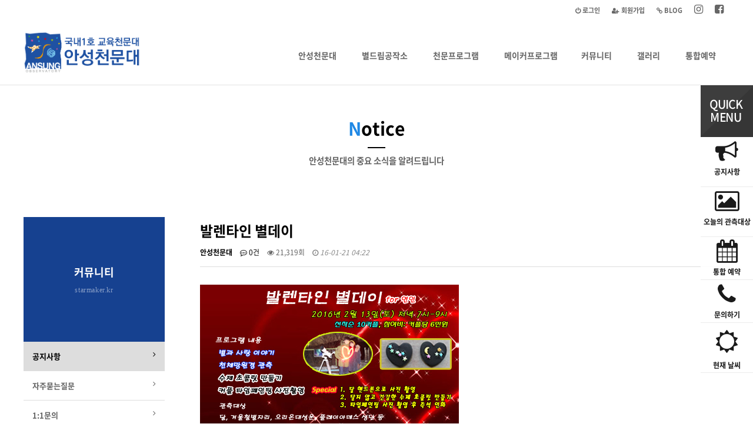

--- FILE ---
content_type: text/html; charset=utf-8
request_url: https://starmaker.kr/bbs/board.php?bo_table=obs_notice&wr_id=22&page=3
body_size: 45928
content:

<!doctype html>
<html lang="ko">
<head>
<script>
// 자바스크립트에서 사용하는 전역변수 선언
var g5_url       = "https://starmaker.kr";
var g5_bbs_url   = "https://starmaker.kr/bbs";
var g5_is_member = "";
var g5_is_admin  = "";
var g5_is_mobile = "";
var g5_bo_table  = "obs_notice";
var g5_sca       = "";
var g5_editor    = "smarteditor2_9";
var g5_cookie_domain = "";
</script>
<meta charset="utf-8">
<meta name="viewport" content="width=device-width,initial-scale=1.0,minimum-scale=0,maximum-scale=10,user-scalable=yes">
<meta name="HandheldFriendly" content="true">
<meta http-equiv="X-UA-Compatible" content="IE=edge">
<meta name="format-detection" content="telephone=no">

<title>발렌타인 별데이 > 공지사항 | 국내 1호 교육천문대 안성천문대</title>
<link rel="stylesheet" href="https://starmaker.kr/theme/purewhite/css/default.css?ver=1259">
<link rel="stylesheet" href="https://starmaker.kr/skin/latest/quick_latest/style.css?ver=171222">
<link rel="stylesheet" href="https://starmaker.kr/skin/latest/gallery_box/style.css?ver=171222">
<link rel="stylesheet" href="https://starmaker.kr/skin/latest/ar.weather.all/style.css?ver=171222">
<link rel="stylesheet" href="https://starmaker.kr/theme/purewhite/skin/board/basic_noreply/style.css?v2">
<link rel="stylesheet" href="https://starmaker.kr/theme/purewhite/css/board.common.css?ver=1259">
<link rel="stylesheet" href="https://starmaker.kr/js/font-awesome/css/font-awesome.min.css">
<link rel="stylesheet" href="https://starmaker.kr/theme/purewhite/css/mobile.css?ver=1259">
<link rel="stylesheet" href="https://starmaker.kr/theme/purewhite/css/contents.css?ver=1259">
<link rel="stylesheet" href="https://starmaker.kr/theme/purewhite/plugin/featherlight/featherlight.min.css?ver=1259">
<!--[if lte IE 9]><script src="https://starmaker.kr/js/html5.js"></script><script src="https://starmaker.kr/theme/purewhite/js/respond.js"></script><![endif]-->
<script>var g5_url = "https://starmaker.kr"; var g5_bbs_url = "https://starmaker.kr/bbs"; var g5_is_member = ""; var g5_is_admin = ""; var g5_is_mobile = ""; var g5_bo_table = "obs_notice"; var g5_sca = ""; var g5_editor = "smarteditor2_9"; var g5_cookie_domain = "";</script>
<script src="https://starmaker.kr/theme/purewhite/js/jquery-1.11.0.min.js"></script>
<script src="https://starmaker.kr/theme/purewhite/js/jquery.menu.min.js?ver=171222"></script>
<script src="https://starmaker.kr/js/common.js?ver=171222"></script>
<script src="https://starmaker.kr/theme/purewhite/js/WEBsiting.js?ver=221712222"></script>
<script src="https://starmaker.kr/js/wrest.js?ver=171222"></script>
<script src="https://starmaker.kr/js/placeholders.min.js"></script>
<script src="https://starmaker.kr/theme/purewhite/plugin/shuffleLetters/jquery.shuffleLetters.min.js"></script>
<script src="https://starmaker.kr/theme/purewhite/plugin/featherlight/featherlight.min.js"></script>


</head>
<body>
<a id="topID"></a>
<!-- 상단 시작 { -->
<div id="hd">
    <h1 id="hd_h1">발렌타인 별데이 > 공지사항</h1>

    <div id="skip_to_container"><a href="#ctWrap">본문 바로가기</a></div>

    <div id="tnb">
        <ul>
			<!-- 해당 URL링크를 삽입해 주세요 // 해당사항 없을 시 제거해 주시기 바랍니다. -->
            <li><a href="#"><b><i class="tnbIco fa fa-facebook-square" aria-hidden="true"></i> <span class="sound_only">페이스북</span></b></a></li>
            <!--li><a href="#"><b><i class="tnbIco fa fa-twitter-square" aria-hidden="true"></i> <span class="sound_only">트위터</span></b></a></li-->
            <li><a href="#"><b><i class="tnbIco fa fa-instagram" aria-hidden="true"></i> <span class="sound_only">인스타그램</span></b></a></li>
            <li><a href="#"><b><i class="fa fa-link" aria-hidden="true"></i> BLOG</b></a></li>
                        <li><a href="https://starmaker.kr/bbs/register.php"><b><i class="fa fa-user-plus" aria-hidden="true"></i> 회원가입</b></a></li>
            <li><a href="https://starmaker.kr/bbs/login.php?url=https%3A%2F%2Fstarmaker.kr%2Fbbs%2Fboard.php%3Fbo_table%3Dobs_notice%26wr_id%3D22%26page%3D3"><b><i class="fa fa-power-off" aria-hidden="true"></i> 로그인</b></a></li>
            			        </ul>
  
    </div>
	<a id="snbOpen"><b><i class="fa fa-bars" aria-hidden="true"></i><span class="sound_only">사이드메뉴 열기</span></b></a>

    <nav id="gnb">
        <h2>메인메뉴</h2>
        <div class="gnb_wrap">
			<div id="logo">
				<a href="https://starmaker.kr"><img src="https://starmaker.kr/theme/purewhite/img/logo.png" alt="국내 1호 교육천문대 안성천문대"></a>
			</div>
            <ul id="gnb_1dul">
                                <li class="gnb_1dli" style="z-index:999">
                    <a href="/bbs/board.php?bo_table=obs_01" target="_self" class="gnb_1da">안성천문대<u></u></a>
					
                    <span class="bg">하위분류</span><ul class="gnb_2dul">
                        <li class="gnb_2dli"><a href="/bbs/board.php?bo_table=obs_01" target="_self" class="gnb_2da">천문대 소개</a></li>
                                            <li class="gnb_2dli"><a href="/bbs/board.php?bo_table=obs_history2" target="_self" class="gnb_2da">천문대 연혁</a></li>
                                            <li class="gnb_2dli"><a href="/bbs/content.php?co_id=obs_facility" target="_self" class="gnb_2da">시설 소개</a></li>
                                            <li class="gnb_2dli"><a href="/bbs/board.php?bo_table=eq_pr_obs" target="_self" class="gnb_2da">장비소개</a></li>
                                            <li class="gnb_2dli"><a href="/bbs/content.php?co_id=research" target="_self" class="gnb_2da">연구활동</a></li>
                                            <li class="gnb_2dli"><a href="/bbs/content.php?co_id=obs_reservation" target="_self" class="gnb_2da">예약 안내</a></li>
                                            <li class="gnb_2dli"><a href="/bbs/content.php?co_id=obs_directions" target="_self" class="gnb_2da">오시는 길</a></li>
                    </ul>
					

					
                                <li class="gnb_1dli" style="z-index:998">
                    <a href="/bbs/content.php?co_id=maker_directions" target="_self" class="gnb_1da">별드림공작소<u></u></a>
					
                    <span class="bg">하위분류</span><ul class="gnb_2dul">
                        <li class="gnb_2dli"><a href="/bbs/content.php?co_id=maker_directions" target="_self" class="gnb_2da">별드림공작소 소개</a></li>
                                            <li class="gnb_2dli"><a href="/bbs/board.php?bo_table=eq_pr" target="_self" class="gnb_2da">장비소개</a></li>
                                            <li class="gnb_2dli"><a href="/bbs/content.php?co_id=maker_use" target="_self" class="gnb_2da">이용방법</a></li>
                    </ul>
					

					
                                <li class="gnb_1dli" style="z-index:997">
                    <a href="https://starmaker.kr/bbs/content.php?co_id=obs_reservation" target="_self" class="gnb_1da">천문프로그램<u></u></a>
					
                    <span class="bg">하위분류</span><ul class="gnb_2dul">
                        <li class="gnb_2dli"><a href="/bbs/content.php?co_id=obs_day" target="_self" class="gnb_2da">낮 프로그램</a></li>
                                            <li class="gnb_2dli"><a href="/bbs/content.php?co_id=obs_night" target="_self" class="gnb_2da">밤 프로그램</a></li>
                                            <li class="gnb_2dli"><a href="/bbs/content.php?co_id=obs_daily" target="_self" class="gnb_2da">1일 프로그램</a></li>
                                            <li class="gnb_2dli"><a href="/bbs/content.php?co_id=obs_bus" target="_self" class="gnb_2da">찾아가는 천문대</a></li>
                                            <li class="gnb_2dli"><a href="/bbs/content.php?co_id=obs_reservation" target="_self" class="gnb_2da">예약 안내</a></li>
                    </ul>
					

					
                                <li class="gnb_1dli" style="z-index:996">
                    <a href="https://starmaker.kr/bbs/board.php?bo_table=program_m" target="_self" class="gnb_1da">메이커프로그램<u></u></a>
					
                    					

					
                                <li class="gnb_1dli" style="z-index:995">
                    <a href="/bbs/board.php?bo_table=obs_notice" target="_self" class="gnb_1da">커뮤니티<u></u></a>
					
                    <span class="bg">하위분류</span><ul class="gnb_2dul">
                        <li class="gnb_2dli"><a href="/bbs/board.php?bo_table=obs_notice" target="_self" class="gnb_2da">공지사항</a></li>
                                            <li class="gnb_2dli"><a href="/bbs/board.php?bo_table=faq" target="_self" class="gnb_2da">자주묻는질문</a></li>
                                            <li class="gnb_2dli"><a href="/bbs/board.php?bo_table=qna" target="_self" class="gnb_2da">1:1문의</a></li>
                    </ul>
					

					
                                <li class="gnb_1dli" style="z-index:994">
                    <a href="/bbs/board.php?bo_table=starphoto" target="_self" class="gnb_1da">갤러리<u></u></a>
					
                    <span class="bg">하위분류</span><ul class="gnb_2dul">
                        <li class="gnb_2dli"><a href="/bbs/board.php?bo_table=starphoto" target="_self" class="gnb_2da">천체사진</a></li>
                                            <li class="gnb_2dli"><a href="/bbs/board.php?bo_table=history_g" target="_self" class="gnb_2da">천문대 기록</a></li>
                                            <li class="gnb_2dli"><a href="/bbs/board.php?bo_table=month" target="_self" class="gnb_2da">이달의 관측 대상</a></li>
                    </ul>
					

					
                                <li class="gnb_1dli" style="z-index:993">
                    <a href="https://starmaker.kr/bbs/board.php?bo_table=page_ar" target="_self" class="gnb_1da">통합예약<u></u></a>
					
                    <span class="bg">하위분류</span><ul class="gnb_2dul">
                        <li class="gnb_2dli"><a href="https://starmaker.kr/bbs/board.php?bo_table=eq_re2" target="_self" class="gnb_2da">천문프로그램</a></li>
                                            <li class="gnb_2dli"><a href="https://starmaker.kr/bbs/board.php?bo_table=maker_01" target="_self" class="gnb_2da">메이커프로그램</a></li>
                                            <li class="gnb_2dli"><a href="https://starmaker.kr/bbs/board.php?bo_table=eq_re3" target="_self" class="gnb_2da">장비교육 및 이용</a></li>
                                            <li class="gnb_2dli"><a href="https://starmaker.kr/bbs/board.php?bo_table=evemt" target="_self" class="gnb_2da">행사</a></li>
                    </ul>
					

					
                				<li class="gnb_1dli allSchBoxWr">
					<!--button type="button" id="btnSchbox" title="전체검색 열기"><i class="fa fa-search"></i></button-->

					<div id="allSchBox">
						<fieldset>
							<legend>사이트 내 전체검색</legend>
							<form name="fsearchbox" method="get" action="https://starmaker.kr/bbs/search.php" onsubmit="return fsearchbox_submit(this);">
								<input type="hidden" name="sfl" value="wr_subject||wr_content">
								<input type="hidden" name="sop" value="and">
								<label for="sch_stx" class="sound_only">검색어 필수</label>
								<input type="text" name="stx" id="sch_stx" class="topSchFocus" maxlength="20" placeholder="Search...">
								<button type="submit" id="sch_submit" value="검색"><i class="fa fa-search" aria-hidden="true"></i><span class="sound_only">검색</span></button>
								<a id="allSchBoxClose"><i class="fa fa-close" aria-hidden="true"></i><i class="sound_only">전체검색 닫기</i></a>
							</form>
							<script> function fsearchbox_submit(f) { if (f.stx.value.length < 2) { alert("검색어는 두글자 이상 입력하십시오."); f.stx.select(); f.stx.focus(); return false; } /* 검색에 많은 부하가 걸리는 경우 이 주석을 제거하세요. */ var cnt = 0; for (var i=0; i<f.stx.value.length; i++) { if (f.stx.value.charAt(i) == ' ') cnt++; } if (cnt > 1) { alert("빠른 검색을 위하여 검색어에 공백은 한개만 입력할 수 있습니다."); f.stx.select(); f.stx.focus(); return false; } return true; } </script>
						</fieldset>
					</div>

				</li>
            </ul>
        </div>

		<p class="clb"></p>
    </nav>
</div>
<aside id="topSpacer"></aside>
<aside id="sideBarCover"></aside>
<!-- } 상단 끝 --><hr>
<link rel="stylesheet" href="https://starmaker.kr/plugin/quick/css/style.css">
<link rel="stylesheet" href="https://starmaker.kr/plugin/quick/css/fontello/css/fontello-embedded.css">
<script language="JavaScript">

function na_restore_img_src(name, nsdoc)
{
  var img = eval((navigator.appName.indexOf('Netscape', 0) != -1) ? nsdoc+'.'+name : 'document.all.'+name);
  if (name == '')
    return;
  if (img && img.altsrc) {
    img.src    = img.altsrc;
    img.altsrc = null;
  } 
}

function na_preload_img()
{ 
  var img_list = na_preload_img.arguments;
  if (document.preloadlist == null) 
    document.preloadlist = new Array();
  var top = document.preloadlist.length;
  for (var i=0; i < img_list.length; i++) {
    document.preloadlist[top+i]     = new Image;
    document.preloadlist[top+i].src = img_list[i+1];
  } 
}

function na_change_img_src(name, nsdoc, rpath, preload)
{ 
  var img = eval((navigator.appName.indexOf('Netscape', 0) != -1) ? nsdoc+'.'+name : 'document.all.'+name);
  if (name == '')
    return;
  if (img) {
    img.altsrc = img.src;
    img.src    = rpath;
  } 
}


</script>


<div id="bans">
	<ul>
		<li class="menu"><img src="https://starmaker.kr/plugin/quick/img/quick_top.png" ></li>		 
		<!--li class="open_btn"><i class="fa fa-television" aria-hidden="true"></i><p><b>온라인상담</b></p></li-->		
		<li class="open_btn"><i class="fa fa-bullhorn" aria-hidden="true"></i><p><b>공지사항</b></p></li>		
		<!--li class="open_btn"><i class="fa fa-comments-o" aria-hidden="true"></i><p><b>문의하기</b></p></li-->
		<li class="open_btn"><i class="fa fa-picture-o" aria-hidden="true"></i><p><b>오늘의 관측대상</b></p></a></li> 
		<li class="link"><a href="https://starmaker.kr/bbs/board.php?bo_table=page_ar"><i class="fa fa-calendar"></i><p><b>통합 예약</b></p></a></li>
		<li class="link"><a href="https://talk.naver.com/ct/w4ywv4"><i class="fa fa-phone"></i><p><b>문의하기</b></p></a></li>				
		<li class="open_btn"><i class="fa3 icon-sun-1" aria-hidden="true"></i><p><b>현재 날씨</b></p></li>		
		<!--li class="link"><img src="https://starmaker.kr/plugin/quick/img/quick_btm.png" ></li-->
	</ul>
	<!--온라인상담-->
		<!-- 공지사항-->
	<div class="ban_open" style="display: none; right: -310px; opacity: 0;">
		<p class="quick_title"><i class="fa fa-bullhorn" aria-hidden="true"></i><span>공지사항</span> <i class="fa fa-times ban_close btn_close" aria-hidden="true"></i></p>	
		
<div class="lat">
    <ul>
            <li>
			<span class="lat_no">1</span>
            <span class="hot_icon">H<span class="sound_only">인기글</span></span><a href="https://www.starmaker.pe.kr/bbs/board.php?bo_table=obs_notice&amp;wr_id=113&amp;sst=wr_hit&amp;sod=desc&amp;page=3"> 2025년 2월 행성정렬</a>
            <span class="lt_date">02-03</span>
        </li>
            <li>
			<span class="lat_no">2</span>
            <span class="hot_icon">H<span class="sound_only">인기글</span></span><a href="https://www.starmaker.pe.kr/bbs/board.php?bo_table=obs_notice&amp;wr_id=112&amp;sst=wr_hit&amp;sod=desc&amp;page=3"> <strong>겨울방학 이벤트 2025년 천문달력 증정</strong></a>
            <span class="lt_date">12-27</span>
        </li>
            <li>
			<span class="lat_no">3</span>
            <span class="hot_icon">H<span class="sound_only">인기글</span></span><a href="https://www.starmaker.pe.kr/bbs/board.php?bo_table=obs_notice&amp;wr_id=111&amp;sst=wr_hit&amp;sod=desc&amp;page=3"> 2024년 교육비 인상 안내</a>
            <span class="lt_date">01-10</span>
        </li>
            <li>
			<span class="lat_no">4</span>
            <span class="hot_icon">H<span class="sound_only">인기글</span></span><a href="https://www.starmaker.pe.kr/bbs/board.php?bo_table=obs_notice&amp;wr_id=110&amp;sst=wr_hit&amp;sod=desc&amp;page=3"> 2024년 찾아가는 천문대 교육비  안내</a>
            <span class="lt_date">11-14</span>
        </li>
            <li>
			<span class="lat_no">5</span>
            <span class="hot_icon">H<span class="sound_only">인기글</span></span><a href="https://www.starmaker.pe.kr/bbs/board.php?bo_table=obs_notice&amp;wr_id=109&amp;sst=wr_hit&amp;sod=desc&amp;page=3"> <strong>나도 작가되기(별자리)</strong></a>
            <span class="lt_date">07-10</span>
        </li>
            <li>
			<span class="lat_no">6</span>
            <span class="hot_icon">H<span class="sound_only">인기글</span></span><a href="https://www.starmaker.pe.kr/bbs/board.php?bo_table=obs_notice&amp;wr_id=108&amp;sst=wr_hit&amp;sod=desc&amp;page=3"> 3월 천문교육 기초과정</a>
            <span class="lt_date">02-18</span>
        </li>
            <li>
			<span class="lat_no">7</span>
            <span class="hot_icon">H<span class="sound_only">인기글</span></span><a href="https://www.starmaker.pe.kr/bbs/board.php?bo_table=obs_notice&amp;wr_id=105&amp;sst=wr_hit&amp;sod=desc&amp;page=3"> <strong>1:1문의에 관련하여...</strong></a>
            <span class="lt_date">12-07</span>
        </li>
            <li>
			<span class="lat_no">8</span>
            <span class="hot_icon">H<span class="sound_only">인기글</span></span><a href="https://www.starmaker.pe.kr/bbs/board.php?bo_table=obs_notice&amp;wr_id=104&amp;sst=wr_hit&amp;sod=desc&amp;page=3"> 5월 메이커 데이 행사</a>
            <span class="lt_date">04-29</span>
        </li>
            <li>
			<span class="lat_no">9</span>
            <span class="hot_icon">H<span class="sound_only">인기글</span></span><a href="https://www.starmaker.pe.kr/bbs/board.php?bo_table=obs_notice&amp;wr_id=103&amp;sst=wr_hit&amp;sod=desc&amp;page=3"> 2021년도 주목할 천문현상</a>
            <span class="lt_date">01-12</span>
        </li>
            </ul>

	<p class="quick_cov" style="bottom:12px;"><a href="https://starmaker.kr/bbs/board.php?bo_table=obs_notice" class="quick_link" >더보기</a></p>

</div>
	</div>
	<div class="ban_open" style="display: none; right: -310px; opacity: 0;">
	<p class="quick_title"><i class="icon-sun-filled" aria-hidden="true"></i><span>오늘의 관측대상</span> <i class="fa fa-times ban_close btn_close" aria-hidden="true"></i></p>	
	
<div class="galleryBoxLat">
    <!--h2 class="galleryLatTit"><a href="https://starmaker.kr/bbs/board.php?bo_table=month">이달의 관측 대상<u></u></a></h2-->
    <ul>
            <li>
            <a href="https://www.starmaker.pe.kr/bbs/board.php?bo_table=month&amp;wr_id=48&amp;sst=wr_hit&amp;sod=desc&amp;page=3">
				<i><img src="https://starmaker.kr/data/file/month/thumb-237162078_iwItGJUY_b46b52e5a9aa263b1b813b1f994187bf12c8e3ee_202x150.jpg" alt="봄의 삼각형" ></i>
				<em><span class="hot_icon">H<span class="sound_only">인기글</span></span> </em><b>봄의 삼각형</b>			</a>
        </li>
            <li>
            <a href="https://www.starmaker.pe.kr/bbs/board.php?bo_table=month&amp;wr_id=7&amp;sst=wr_hit&amp;sod=desc&amp;page=3">
				<i><img src="https://starmaker.kr/data/file/month/thumb-237162078_Zey892ni_ea34fc50c72b6ffb8cfc25f57bcaf58af3500878_202x150.jpg" alt="달" ></i>
				<em><span class="hot_icon">H<span class="sound_only">인기글</span></span> </em><b>달</b>			</a>
        </li>
            </ul>
    <a href="https://starmaker.kr/bbs/board.php?bo_table=month" class="lt_more">이달의 관측 대상 더보기</a>

</div>
	</div>

		<!-- 오시는길-->
	<div class="ban_open" style="display: none; right: -310px; opacity: 0; width:320px !important; height:500px !important;">
		<p class="quick_title"><i class="icon icon-sun-1" aria-hidden="true"></i><span>현재 날씨</span> <i class="fa fa-times ban_close btn_close" aria-hidden="true"></i></p>
		  
<div id='ar_weather'>
	<div class='map'>
		<div class="zone area1" title="다소흐림">
			<img src="//openweathermap.org/img/w/02d.png"><BR>
			-1		</div>
		<div class="zone area2" title="맑음">
			<img src="//openweathermap.org/img/w/01d.png"><BR>
			-3		</div>
		<div class="zone area3" title="맑음">
			<img src="//openweathermap.org/img/w/01d.png"><BR>
			-3		</div>
		<div class="zone area4" title="맑음">
			<img src="//openweathermap.org/img/w/01d.png"><BR>
			0		</div>
		<div class="zone area5" title="맑음">
			<img src="//openweathermap.org/img/w/01d.png"><BR>
			0		</div>
		<div class="zone area6" title="흐림">
			<img src="//openweathermap.org/img/w/03d.png"><BR>
			0		</div>
		<div class="zone area7" title="맑음">
			<img src="//openweathermap.org/img/w/01d.png"><BR>
			-4		</div>
		<div class="zone area8" title="맑음">
			<img src="//openweathermap.org/img/w/01d.png"><BR>
			-1		</div>
		<div class="zone area9" title="많이흐림">
			<img src="//openweathermap.org/img/w/04d.png"><BR>
			1		</div>
		<div class="zone area10" title="많이흐림">
			<img src="//openweathermap.org/img/w/04d.png"><BR>
			0		</div>
		<div class="zone area11" title="맑음">
			<img src="//openweathermap.org/img/w/01d.png"><BR>
			1		</div>
		<div class="zone area12" title="많이흐림">
			<img src="//openweathermap.org/img/w/04d.png"><BR>
			4		</div>
	</div>
	<div class='info'>
		01-23 12:59 (금) 발표
	</div>
</div>
		<!--<iframe src="https://www.google.com/maps/embed?pb=!1m18!1m12!1m3!1d3188.2671352619986!2d127.23176511529425!3d36.95567637991678!2m3!1f0!2f0!3f0!3m2!1i1024!2i768!4f13.1!3m3!1m2!1s0x357b33b81392f39d%3A0x7939047352735633!2z6rK96riw64-EIOyViOyEseyLnCDrr7jslpHrqbQg7LKc66y464yA6ri4IDYw!5e0!3m2!1sko!2skr!4v1574695063573!5m2!1sko!2skr" width="100%" height="430" frameborder="0" style="border:0;padding: 20px;box-sizing: border-box;" allowfullscreen=""></iframe>-->
	</div>	
</div>
<script src="https://starmaker.kr/plugin/quick/js/quick.js"></script>


<!-- 콘텐츠 시작 { -->


	
<style>
	.page_title{width:100%; margin-top:80px; margin-bottom:-20px!important}
	.page_title h1{width:100%; margin:0 auto; text-align:center; font-size:2.5em; font-weight:600;}
	.page_title h1:after {content:""; clear:both; display:block; width:30px; margin:10px auto; border:1px solid #000;}
	.page_title h2{width:100%; margin:0 auto; text-align:center; font-size:1.2em; color:#666; margin-top:10px;}
	.fc_pointer {color:#1F88E5; }
</style>
				<section class="page_title">
		<h1 class="sub_tit"><span class="fc_pointer">
			N</span>otice</h1>
		<h2 class="sub_txt">안성천문대의 중요 소식을 알려드립니다</h2>
		</section>
						
							
				
				


<div id="ctWrap">

	<div id="container">
 
<script src="https://starmaker.kr/js/viewimageresize.js"></script>

<!-- 게시물 읽기 시작 { -->

<article id="bo_v" style="width:100%">
    <header>
        <h2 id="bo_v_title">
                        <span class="bo_v_tit">
            발렌타인 별데이</span>
        </h2>
    </header>

    <section id="bo_v_info">
        <h2>페이지 정보</h2>
        <span class="sound_only">작성자</span> <strong><span class="sv_member">안성천문대</span></strong>
        <span class="sound_only">댓글</span><strong><a href="#bo_vc"> <i class="fa fa-commenting-o" aria-hidden="true"></i> 0건</a></strong>
        <span class="sound_only">조회</span><strong><i class="fa fa-eye" aria-hidden="true"></i> 21,319회</strong>
        <strong class="if_date"><span class="sound_only">작성일</span><i class="fa fa-clock-o" aria-hidden="true"></i> 16-01-21 04:22</strong>


	</section>

    <section id="bo_v_atc">
        <h2 id="bo_v_atc_title">본문</h2>

		
        <div id="bo_v_img">
</div>

        <!-- 본문 내용 시작 { -->
        <div id="bo_v_con"><p><img title="27d1de0dcc6ee369c120f8b9ab67ecf2_1573672927_6386.jpg" src="http://starmaker.kr/data/editor/1911/27d1de0dcc6ee369c120f8b9ab67ecf2_1573672927_6386.jpg" alt="27d1de0dcc6ee369c120f8b9ab67ecf2_1573672927_6386.jpg" /> </p><p><br /></p><div style="color:rgb(34,34,34);text-transform:none;text-indent:0px;letter-spacing:normal;font-family:Tahoma, '굴림';font-size:12px;font-style:normal;font-weight:400;word-spacing:0px;white-space:normal;">2월 13일(토)에 발렌타인 별데이가 열립니다!</div><div style="color:rgb(34,34,34);text-transform:none;text-indent:0px;letter-spacing:normal;font-family:Tahoma, '굴림';font-size:12px;font-style:normal;font-weight:400;word-spacing:0px;white-space:normal;">사랑하는 연인만을 위한 커플데이!</div><div style="color:rgb(34,34,34);text-transform:none;text-indent:0px;letter-spacing:normal;font-family:Tahoma, '굴림';font-size:12px;font-style:normal;font-weight:400;word-spacing:0px;white-space:normal;"> </div><div style="color:rgb(34,34,34);text-transform:none;text-indent:0px;letter-spacing:normal;font-family:Tahoma, '굴림';font-size:12px;font-style:normal;font-weight:400;word-spacing:0px;white-space:normal;">밤하늘의 아름다운 별들과 함께 발렌타인 데이를 예쁘게 보내보세요!</div><div style="color:rgb(34,34,34);text-transform:none;text-indent:0px;letter-spacing:normal;font-family:Tahoma, '굴림';font-size:12px;font-style:normal;font-weight:400;word-spacing:0px;white-space:normal;">직접 만들어 보는 수제 초콜릿으로 사랑을 전하세요!</div><div style="color:rgb(34,34,34);text-transform:none;text-indent:0px;letter-spacing:normal;font-family:Tahoma, '굴림';font-size:12px;font-style:normal;font-weight:400;word-spacing:0px;white-space:normal;"> </div><div style="color:rgb(34,34,34);text-transform:none;text-indent:0px;letter-spacing:normal;font-family:Tahoma, '굴림';font-size:12px;font-style:normal;font-weight:400;word-spacing:0px;white-space:normal;">프로그램 구성</div><div style="color:rgb(34,34,34);text-transform:none;text-indent:0px;letter-spacing:normal;font-family:Tahoma, '굴림';font-size:12px;font-style:normal;font-weight:400;word-spacing:0px;white-space:normal;">1. 별과 사랑이야기: 밤하늘 별과 관련된 사랑이야기를 들려드립니다.</div><div style="color:rgb(34,34,34);text-transform:none;text-indent:0px;letter-spacing:normal;font-family:Tahoma, '굴림';font-size:12px;font-style:normal;font-weight:400;word-spacing:0px;white-space:normal;">2. 천체망원경 관측: 아름다운 달과 멋진 성단, 성운 그리고 겨울철 밤하늘을 낭만적으로 장식하는</div><div style="color:rgb(34,34,34);text-transform:none;text-indent:0px;letter-spacing:normal;font-family:Tahoma, '굴림';font-size:12px;font-style:normal;font-weight:400;word-spacing:0px;white-space:normal;">                          겨울철 별자리들을 만나보세요^^ 또한<span> </span><b><span style="color:rgb(255,0,0);">달을 핸드폰으로 촬영할 수 있습니다.</span></b></div><div style="color:rgb(34,34,34);text-transform:none;text-indent:0px;letter-spacing:normal;font-family:Tahoma, '굴림';font-size:12px;font-style:normal;font-weight:400;word-spacing:0px;white-space:normal;">3. 수제 초콜릿 만들기: 시중에 파는 초콜릿이 아닌<span> </span><span style="color:rgb(255,0,0);"><b>달지 않고 건강한 수제 초콜릿을 직접 만들어</b></span></div><div style="color:rgb(34,34,34);text-transform:none;text-indent:0px;letter-spacing:normal;font-family:Tahoma, '굴림';font-size:12px;font-style:normal;font-weight:400;word-spacing:0px;white-space:normal;">                               연인에게 마음과 건강을 같이 선물하세요!</div><div style="color:rgb(34,34,34);text-transform:none;text-indent:0px;letter-spacing:normal;font-family:Tahoma, '굴림';font-size:12px;font-style:normal;font-weight:400;word-spacing:0px;white-space:normal;">4. 타임페인팅 촬영: DSLR카메라를 이용하면 빛으로 그림을 그릴 수 있습니다.</div><div style="color:rgb(34,34,34);text-transform:none;text-indent:0px;letter-spacing:normal;font-family:Tahoma, '굴림';font-size:12px;font-style:normal;font-weight:400;word-spacing:0px;white-space:normal;">                          예쁜 타임페인팅 사진을 촬영하고<span> </span><span style="color:rgb(255,0,0);"><b>즉석에서 사진을 인화해 드립니다.</b></span></div><div style="color:rgb(34,34,34);text-transform:none;text-indent:0px;letter-spacing:normal;font-family:Tahoma, '굴림';font-size:12px;font-style:normal;font-weight:400;word-spacing:0px;white-space:normal;"> </div><div style="color:rgb(34,34,34);text-transform:none;text-indent:0px;letter-spacing:normal;font-family:Tahoma, '굴림';font-size:12px;font-style:normal;font-weight:400;word-spacing:0px;white-space:normal;">선착순 10커플만 접수하며 비용은 커플당 6만원입니다.</div><div style="color:rgb(34,34,34);text-transform:none;text-indent:0px;letter-spacing:normal;font-family:Tahoma, '굴림';font-size:12px;font-style:normal;font-weight:400;word-spacing:0px;white-space:normal;"> </div><div style="color:rgb(34,34,34);text-transform:none;text-indent:0px;letter-spacing:normal;font-family:Tahoma, '굴림';font-size:12px;font-style:normal;font-weight:400;word-spacing:0px;white-space:normal;">예약은 안성천문대 홈페이지 예약 또는 전화로 예약 가능합니다.</div><div style="color:rgb(34,34,34);text-transform:none;text-indent:0px;letter-spacing:normal;font-family:Tahoma, '굴림';font-size:12px;font-style:normal;font-weight:400;word-spacing:0px;white-space:normal;">안성천문대<span> </span><a style="color:rgb(102,102,102);text-decoration:none;" href="http://www.nicestar.co.kr/" rel="nofollow">www.nicestar.co.kr</a></div><div style="color:rgb(34,34,34);text-transform:none;text-indent:0px;letter-spacing:normal;font-family:Tahoma, '굴림';font-size:12px;font-style:normal;font-weight:400;word-spacing:0px;white-space:normal;">Tel) 031-677-2245<br /></div>
<div class="content_move">[이 게시물은 최고관리자님에 의해 2019-11-23 20:19:39 공지사항에서 이동 됨]</div></div>
                <!-- } 본문 내용 끝 -->

        

    </section>

    <div id="bo_v_share">
		
        <!--  추천 비추천 시작 { -->
                <!-- }  추천 비추천 끝 -->

        
            </div>

    
    
    
    <!-- 게시물 상단 버튼 시작 { -->
    <div id="bo_v_top">
        
        <ul class="bo_v_left">
                                                                    </ul>

        <ul class="bo_v_com">
           
                       <li><a href="./board.php?bo_table=obs_notice&amp;page=3" class="btn_b01 btn"><i class="fa fa-list" aria-hidden="true"></i> 목록</a></li>
                    </ul>

                <ul class="bo_v_nb">
            <li class="btn_prev transOJ"><a href="./board.php?bo_table=obs_notice&amp;wr_id=23&amp;page=3"><i class="fa fa-arrow-left" aria-hidden="true"></i> <span class="sound_only"> 이전글</span> <b>설맞이~별빛맞이 </b></a> </li>            <li class="btn_next transOJ"> <a href="./board.php?bo_table=obs_notice&amp;wr_id=21&amp;page=3"><i class="fa fa-arrow-right" aria-hidden="true"></i> <span class="sound_only">다음글 </span> <b>2016정월대보름 달맞이 </b></a> </li>        </ul>
                    </div>
    <!-- } 게시물 상단 버튼 끝 -->



</article>
<!-- } 게시판 읽기 끝 -->

<script>

function board_move(href)
{
    window.open(href, "boardmove", "left=50, top=50, width=500, height=550, scrollbars=1");
}
</script>

<script>
$(function() {
    $("a.view_image").click(function() {
        window.open(this.href, "large_image", "location=yes,links=no,toolbar=no,top=10,left=10,width=10,height=10,resizable=yes,scrollbars=no,status=no");
        return false;
    });

    // 추천, 비추천
    $("#good_button, #nogood_button").click(function() {
        var $tx;
        if(this.id == "good_button")
            $tx = $("#bo_v_act_good");
        else
            $tx = $("#bo_v_act_nogood");

        excute_good(this.href, $(this), $tx);
        return false;
    });

    // 이미지 리사이즈
    $("#bo_v_atc").viewimageresize();

    //sns공유
    $(".btn_share").click(function(){
        $("#bo_v_sns").fadeIn();
   
    });

    $(document).mouseup(function (e) {
        var container = $("#bo_v_sns");
        if (!container.is(e.target) && container.has(e.target).length === 0){
        container.css("display","none");
        }	
    });
});

function excute_good(href, $el, $tx)
{
    $.post(
        href,
        { js: "on" },
        function(data) {
            if(data.error) {
                alert(data.error);
                return false;
            }

            if(data.count) {
                $el.find("strong").text(number_format(String(data.count)));
                if($tx.attr("id").search("nogood") > -1) {
                    $tx.text("이 글을 비추천하셨습니다.");
                    $tx.fadeIn(200).delay(2500).fadeOut(200);
                } else {
                    $tx.text("이 글을 추천하셨습니다.");
                    $tx.fadeIn(200).delay(2500).fadeOut(200);
                }
            }
        }, "json"
    );
}
</script>
<!-- } 게시글 읽기 끝 -->

    </div><!-- // #container 닫음 -->

	<aside id="sideBar">
		<h2 class="sound_only">사이트 전체메뉴</h2>

		<!-- SNB // -->
				<ul id="snb"><!-- <li class="snbHome"><h2><a href="https://starmaker.kr"><b>HOME</b></a></h2></li> --><li class="snb bo_tableobs_01  bo_tableobs_01 bo_tableobs_history2 co_idobs_facility bo_tableeq_pr_obs co_idresearch co_idobs_reservation co_idobs_directions "><h2><a href="/bbs/board.php?bo_table=obs_01" target="_self"><b>안성천문대</b> <sub>starmaker.kr</sub></a></h2><em class="snb2dDown"><i class="fa fa-angle-down"></i><u class="fa fa-angle-up"></u></em><ul class="snb2dul"><li class="snb2d snb2d_bo_tableobs_01"><a href="/bbs/board.php?bo_table=obs_01" target="_self" ><b><i class="fa fa-angle-right"></i> 천문대 소개</b></a></li><li class="snb2d snb2d_bo_tableobs_history2"><a href="/bbs/board.php?bo_table=obs_history2" target="_self" ><b><i class="fa fa-angle-right"></i> 천문대 연혁</b></a></li><li class="snb2d snb2d_co_idobs_facility"><a href="/bbs/content.php?co_id=obs_facility" target="_self" ><b><i class="fa fa-angle-right"></i> 시설 소개</b></a></li><li class="snb2d snb2d_bo_tableeq_pr_obs"><a href="/bbs/board.php?bo_table=eq_pr_obs" target="_self" ><b><i class="fa fa-angle-right"></i> 장비소개</b></a></li><li class="snb2d snb2d_co_idresearch"><a href="/bbs/content.php?co_id=research" target="_self" ><b><i class="fa fa-angle-right"></i> 연구활동</b></a></li><li class="snb2d snb2d_co_idobs_reservation"><a href="/bbs/content.php?co_id=obs_reservation" target="_self" ><b><i class="fa fa-angle-right"></i> 예약 안내</b></a></li><li class="snb2d snb2d_co_idobs_directions"><a href="/bbs/content.php?co_id=obs_directions" target="_self" ><b><i class="fa fa-angle-right"></i> 오시는 길</b></a></li></ul></li><li class="snb co_idmaker_directions  co_idmaker_directions bo_tableeq_pr co_idmaker_use "><h2><a href="/bbs/content.php?co_id=maker_directions" target="_self"><b>별드림공작소</b> <sub>starmaker.kr</sub></a></h2><em class="snb2dDown"><i class="fa fa-angle-down"></i><u class="fa fa-angle-up"></u></em><ul class="snb2dul"><li class="snb2d snb2d_co_idmaker_directions"><a href="/bbs/content.php?co_id=maker_directions" target="_self" ><b><i class="fa fa-angle-right"></i> 별드림공작소 소개</b></a></li><li class="snb2d snb2d_bo_tableeq_pr"><a href="/bbs/board.php?bo_table=eq_pr" target="_self" ><b><i class="fa fa-angle-right"></i> 장비소개</b></a></li><li class="snb2d snb2d_co_idmaker_use"><a href="/bbs/content.php?co_id=maker_use" target="_self" ><b><i class="fa fa-angle-right"></i> 이용방법</b></a></li></ul></li><li class="snb co_idobs_reservation  co_idobs_day co_idobs_night co_idobs_daily co_idobs_bus co_idobs_reservation "><h2><a href="https://starmaker.kr/bbs/content.php?co_id=obs_reservation" target="_self"><b>천문프로그램</b> <sub>starmaker.kr</sub></a></h2><em class="snb2dDown"><i class="fa fa-angle-down"></i><u class="fa fa-angle-up"></u></em><ul class="snb2dul"><li class="snb2d snb2d_co_idobs_day"><a href="/bbs/content.php?co_id=obs_day" target="_self" ><b><i class="fa fa-angle-right"></i> 낮 프로그램</b></a></li><li class="snb2d snb2d_co_idobs_night"><a href="/bbs/content.php?co_id=obs_night" target="_self" ><b><i class="fa fa-angle-right"></i> 밤 프로그램</b></a></li><li class="snb2d snb2d_co_idobs_daily"><a href="/bbs/content.php?co_id=obs_daily" target="_self" ><b><i class="fa fa-angle-right"></i> 1일 프로그램</b></a></li><li class="snb2d snb2d_co_idobs_bus"><a href="/bbs/content.php?co_id=obs_bus" target="_self" ><b><i class="fa fa-angle-right"></i> 찾아가는 천문대</b></a></li><li class="snb2d snb2d_co_idobs_reservation"><a href="/bbs/content.php?co_id=obs_reservation" target="_self" ><b><i class="fa fa-angle-right"></i> 예약 안내</b></a></li></ul></li><li class="snb bo_tableprogram_m  bo_tableprogram_m_a "><h2><a href="https://starmaker.kr/bbs/board.php?bo_table=program_m" target="_self"><b>메이커프로그램</b> <sub>starmaker.kr</sub></a></h2><em class="snb2dDown"><i class="fa fa-angle-down"></i><u class="fa fa-angle-up"></u></em><ul class="snb2dul"><li class="snb2d snb2d_bo_tableprogram_m_a"><a href="https://starmaker.kr/bbs/board.php?bo_table=program_m_a" target="_self" ><b><i class="fa fa-angle-right"></i> 메이커프로그램 등록</b></a></li></ul></li><li class="snb bo_tableobs_notice  bo_tableobs_notice bo_tablefaq bo_tableqna "><h2><a href="/bbs/board.php?bo_table=obs_notice" target="_self"><b>커뮤니티</b> <sub>starmaker.kr</sub></a></h2><em class="snb2dDown"><i class="fa fa-angle-down"></i><u class="fa fa-angle-up"></u></em><ul class="snb2dul"><li class="snb2d snb2d_bo_tableobs_notice"><a href="/bbs/board.php?bo_table=obs_notice" target="_self" ><b><i class="fa fa-angle-right"></i> 공지사항</b></a></li><li class="snb2d snb2d_bo_tablefaq"><a href="/bbs/board.php?bo_table=faq" target="_self" ><b><i class="fa fa-angle-right"></i> 자주묻는질문</b></a></li><li class="snb2d snb2d_bo_tableqna"><a href="/bbs/board.php?bo_table=qna" target="_self" ><b><i class="fa fa-angle-right"></i> 1:1문의</b></a></li></ul></li><li class="snb bo_tablestarphoto  bo_tablestarphoto bo_tablehistory_g bo_tablemonth "><h2><a href="/bbs/board.php?bo_table=starphoto" target="_self"><b>갤러리</b> <sub>starmaker.kr</sub></a></h2><em class="snb2dDown"><i class="fa fa-angle-down"></i><u class="fa fa-angle-up"></u></em><ul class="snb2dul"><li class="snb2d snb2d_bo_tablestarphoto"><a href="/bbs/board.php?bo_table=starphoto" target="_self" ><b><i class="fa fa-angle-right"></i> 천체사진</b></a></li><li class="snb2d snb2d_bo_tablehistory_g"><a href="/bbs/board.php?bo_table=history_g" target="_self" ><b><i class="fa fa-angle-right"></i> 천문대 기록</b></a></li><li class="snb2d snb2d_bo_tablemonth"><a href="/bbs/board.php?bo_table=month" target="_self" ><b><i class="fa fa-angle-right"></i> 이달의 관측 대상</b></a></li></ul></li><li class="snb bo_tablepage_ar  bo_tableeq_re2 bo_tablemaker_01 bo_tableeq_re3 bo_tableevemt "><h2><a href="https://starmaker.kr/bbs/board.php?bo_table=page_ar" target="_self"><b>통합예약</b> <sub>starmaker.kr</sub></a></h2><em class="snb2dDown"><i class="fa fa-angle-down"></i><u class="fa fa-angle-up"></u></em><ul class="snb2dul"><li class="snb2d snb2d_bo_tableeq_re2"><a href="https://starmaker.kr/bbs/board.php?bo_table=eq_re2" target="_self" ><b><i class="fa fa-angle-right"></i> 천문프로그램</b></a></li><li class="snb2d snb2d_bo_tablemaker_01"><a href="https://starmaker.kr/bbs/board.php?bo_table=maker_01" target="_self" ><b><i class="fa fa-angle-right"></i> 메이커프로그램</b></a></li><li class="snb2d snb2d_bo_tableeq_re3"><a href="https://starmaker.kr/bbs/board.php?bo_table=eq_re3" target="_self" ><b><i class="fa fa-angle-right"></i> 장비교육 및 이용</b></a></li><li class="snb2d snb2d_bo_tableevemt"><a href="https://starmaker.kr/bbs/board.php?bo_table=evemt" target="_self" ><b><i class="fa fa-angle-right"></i> 행사</b></a></li></ul></li><li class="snb noInfoPageTit"></li></ul>
		<!-- // SNB -->
		
		<!-- 서브메뉴바 하단 정보// -->
				
	

		



		<div id="snbMvAr">
			<a href="https://starmaker.kr" id="btnHome">HOME</a>
			<a id="snbClose"><i class="fa fa-close"></i><i class="sound_only">사이드메뉴 닫기</i></a>
			<div class="snbMvArBtn">
								<a href="https://starmaker.kr/bbs/login.php"><b>LOGIN</b></a>
				<a href="https://starmaker.kr/bbs/register.php">JOIN</a>
							</div>
		</div>
				<!-- //서브메뉴바 하단 정보 -->
    </aside>

	<aside class="clb"></aside>

</div><!-- // #ctWrap 닫음 -->

<!-- } 콘텐츠 끝 -->

<hr>

<!-- 하단 시작 { -->
<footer id="footer">
    <dl>
        <dt><img src="https://starmaker.kr/theme/purewhite/img/footerLogo.png" alt="국내 1호 교육천문대 안성천문대">
		<br>
				<img src='http://image.inicis.com/mkt/certmark/inipay/inipay_60x60_gray.png' border="0" alt="클릭하시면 이니시스 결제시스템의 유효성을 확인하실 수 있습니다." style="cursor:hand" Onclick=javascript:window.open("https://mark.inicis.com/mark/popup_v1.php?mid=SIRsmaker1","mark","scrollbars=no,resizable=no,width=565,height=683");>
				<img src="https://starmaker.kr/theme/purewhite/img/stella.png" border="0" alt="클릭하시면 이니시스 결제시스템의 유효성을 확인하실 수 있습니다." style="cursor:hand" onclick="javascript_:location.href='http://www.stellaette.com/'";>

		</dt>
				<p>상호명: (주)안성천문대 | 사업자 등록번호 : 219-88-01391 | 대표자:조길래<br>사업장 소재지 : 경기도 안성시 미양면 천문대길 60 | TEL. 031-677-2245 | FAX. 031-671-2246<br>Copyright © Anseong astronomical observatory Inc. All rights reserved.</p> 
        <dd>
            <a href="#" data-featherlight="https://starmaker.kr/theme/purewhite/privacy.php .term_area" data-featherlight="iframe">개인정보처리방침</a>
            <a href="#" data-featherlight="https://starmaker.kr/theme/purewhite/term.php .term_area" data-featherlight-type="ajax">이용약관</a>
            <a href="#" data-featherlight="https://starmaker.kr/theme/purewhite/noEmail.php .term_area" data-featherlight-type="ajax">이메일주소 무단수집거부</a>
        </dd>
    </dl>
</footer>

<button type="button" id="top_btn" class="fa fa-arrow-up" aria-hidden="true"><span class="sound_only">페이지 상단으로 이동</span></button>

<!-- 현재위치 및 서브메뉴 활성화 설정// -->
<script>
$(function(){$('.snb.bo_tableobs_notice, .snb .snb2d_bo_tableobs_notice').addClass('active');});/*  보테이블 : bo_tableobs_notice  */
$(document).ready(function(){ if ( $("#snb > li").is(".snb.active") ) { $('.loc1D').text( $('#snb .bo_tableobs_notice h2 a b').text());$('.loc2D').html( $('.snb2d_bo_tableobs_notice a b').html());$('.faArr').html('<i class="fa fa-angle-right"></i>');var index = $("#snb > li").index("#snb > li.active");$( "#page_title" ).addClass("subTopBg_0"+($("#snb > li.bo_tableobs_notice").index() + 1) ); } else { $('.loc1D').text('공지사항'); $('.noInfoPageTit').html('<h2><a><b>공지사항</b><sub>starmaker.kr</sub></a></h2>'); $('.noInfoPageTit').addClass('active');$('#page_title').addClass('subTopBg_00'); } });  </script>
<!-- //현재위치 및 서브메뉴 활성화 설정 -->
<script>$(function() { /* 모바일용 메뉴바 */ var articleMgnb = $("#snb li.snb"); articleMgnb.addClass("hide"); $("#snb li.active").removeClass("hide").addClass("show"); $("#snb li.active .snb2dul").show(); $(".snb2dDown").click(function(){ var myArticle = $(this).parents("#snb li.snb"); if(myArticle.hasClass("hide")){ articleMgnb.addClass("hide").removeClass("show"); articleMgnb.find(".snb2dul").slideUp("fast"); myArticle.removeClass("hide").addClass("show"); myArticle.find(".snb2dul").slideDown("fast"); } else { myArticle.removeClass("show").addClass("hide");myArticle.find(".snb2dul").slideUp("fast"); } }); });</script>


<!-- Global site tag (gtag.js) - Google Analytics -->
<script async src="https://www.googletagmanager.com/gtag/js?id=UA-153519416-1"></script>
<script>
  window.dataLayer = window.dataLayer || [];
  function gtag(){dataLayer.push(arguments);}
  gtag('js', new Date());

  gtag('config', 'UA-153519416-1');
</script>


<!-- Naver Analytics -->
<script type="text/javascript" src="//wcs.naver.net/wcslog.js"></script>
<script type="text/javascript">
if(!wcs_add) var wcs_add = {};
wcs_add["wa"] = "38a4cf7abab788";
if(window.wcs) {
  wcs_do();
}
</script>

<!-- } 하단 끝 -->


<!-- ie6,7에서 사이드뷰가 게시판 목록에서 아래 사이드뷰에 가려지는 현상 수정 -->
<!--[if lte IE 7]>
<script>
$(function() {
    var $sv_use = $(".sv_use");
    var count = $sv_use.length;

    $sv_use.each(function() {
        $(this).css("z-index", count);
        $(this).css("position", "relative");
        count = count - 1;
    });
});
</script>
<![endif]-->

</body>
</html>

<!-- 사용스킨 : theme/basic_noreply -->


--- FILE ---
content_type: text/css
request_url: https://starmaker.kr/theme/purewhite/css/default.css?ver=1259
body_size: 31212
content:
@charset "utf-8";
/* copyright(c) WEBsiting.co.kr */
@import url(https://cdn.rawgit.com/theeluwin/NotoSansKR-Hestia/master/stylesheets/NotoSansKR-Hestia.css);
/* 초기화 */
html {overflow-y:scroll}
body {margin:0;padding:0;font-size:0.75em;font-family:'Noto Sans Korean','Malgun Gothic', dotum, sans-serif !important;background:#fff;min-width:280px;}
html, h1, h2, h3, h4, h5, h6, form, fieldset, img {margin:0;padding:0;border:0}
h1, h2, h3, h4, h5, h6 {font-size:1em;font-family:'Noto Sans Korean','Malgun Gothic', dotum, sans-serif}
article, aside, details, figcaption, figure, footer, header, hgroup, menu, nav, section {display:block}

ul, dl,dt,dd {margin:0;padding:0;list-style:none}
legend {position:absolute;margin:0;padding:0;font-size:0;line-height:0;text-indent:-9999em;overflow:hidden}
label, input, button, select, img {vertical-align:middle;font-size:1em}
input, button {margin:0;padding:0;font-family:'Noto Sans Korean','Malgun Gothic', dotum, sans-serif;font-size:1em}
input[type="submit"],
button {cursor:pointer; -webkit-appearance: none; -webkit-border-radius: 0;}

textarea, select {font-family:'Noto Sans Korean','Malgun Gothic', dotum, sans-serif;font-size:1em}
select {margin:0}
p {margin:0;padding:0;word-break:break-all}
hr {display:none}
pre {overflow-x:scroll;font-size:1.1em}
a {color:#000;text-decoration:none}
img{max-width:100%;}
.draggable{height:auto !important;}
.clb{clear:both;}
.center{text-align:center;}

*, :after, :before {-webkit-box-sizing: border-box;-moz-box-sizing: border-box;box-sizing: border-box;}

input[type=text],input[type=password], textarea {-webkit-transition: all 0.30s ease-in-out;-moz-transition: all 0.30s ease-in-out;-ms-transition: all 0.30s ease-in-out;-o-transition: all 0.30s ease-in-out;outline: none;}
input[type=text]:focus,input[type=password]:focus,  textarea:focus,select:focus {-webkit-box-shadow:  0 0 5px #9ed4ff;-moz-box-shadow:  0 0 5px #9ed4ff;box-shadow: 0 0 5px #9ed4ff;border: 1px solid #558ab7 !important;}
.placeholdersjs { color: #aaa !important; }

/* 팝업레이어 */
#hd_pop {position:absolute; left:0px; top:0px; z-index:1000;width:100%;height:0}
#hd_pop h2 {position:absolute;font-size:0;line-height:0;overflow:hidden}
.hd_pops {position:absolute;border:1px solid #e9e9e9;background:#fff;max-width:90%;}
.hd_pops img{max-width:100%}
.hd_pops_con {max-width:100%;}
.hd_pops_footer {padding: 0;background:#000;color:#fff;text-align:left;position:relative;}
.hd_pops_footer:after {display:block;visibility:hidden;clear:both;content:""}
.hd_pops_footer button {padding: 10px;border:0;color:#fff}
.hd_pops_footer .hd_pops_reject{background:#000;text-align:left}
.hd_pops_footer .hd_pops_close{background:#393939;position:absolute;top:0;right:0}
@media all and (max-width: 980px)
{	
	#hd_pop  .hd_pops{left:5% !important; top:70px !important;max-width:90% !important;}
	.hd_pops_con{height:auto !important;}
	.hd_pops_footer{font-size:11px;letter-spacing:-0.05px;}
}

/* 상단 레이아웃 */
#hd {min-width:320px; position:fixed; width:100%; left:0px; top:0px; z-index:9999; background:#fff;}
#hd_h1 {position:absolute;font-size:0;line-height:0;overflow:hidden}

#hd_wrapper {position:relative;margin:0 auto;padding:0px 0;width:100%;zoom:1}
#hd_wrapper:after {display:block;visibility:hidden;clear:both;content:""}

#sbn_side{position:absolute;top:20px;right:0}

#tnb {width:100%;max-width:1200px;margin:0 auto;}
#tnb h3 {position:absolute;font-size:0;line-height:0;overflow:hidden}
#tnb ul {margin:0 auto;width:100%px;zoom:1}
#tnb ul:after {display:block;visibility:hidden;clear:both;content:""}
#tnb li {float:right;margin-bottom:-1px;font-size:0.92em}
#tnb a {display:inline-block;padding:0 10px;color:#666;height:35px; line-height:35px}
#tnb a:focus, #tnb a:hover {color:#000;}
#tnb .tnb_admin a{color:#ff0000;}
#tnb .tnb_left{float:left}
#tnb .tnb_left a{;padding:0 14px}
#tnb .tnb_cart{border-right:1px solid #ddd;}
#tnb .tnb_community{border-right:1px solid #ddd}
#tnb .tnb_community i{font-size:15px}
#tnb .tnb_community{background:#e7e7e7;font-weight:bold;}
#tnb .tnb_community:focus, #tnb .tnb_community:hover {color:#333;border-bottom:0}
#tnb .tnb_community a{color:#253dbe;border-bottom:1px solid #e7e7e7}
#tnb .tnbIco{font-size:18px;}

#hd_qnb{float:right;margin-top:20px}
#hd_qnb:after {display:block;visibility:hidden;clear:both;content:""}
#hd_qnb li{float:left;font-size:1.083em;line-height:15px;position:relative;text-align:center;margin:0 10px}
#hd_qnb li span {display:block;margin-top:5px;font-size:0.92em}
#hd_qnb li a{display:block}
#hd_qnb li i{display:inline-block;width:40px;line-height:40px;border-radius:25px;background:#fff;text-align:center;margin:0;color:#fff}
#hd_qnb .visit .visit-num{display:inline-block;line-height:18px;padding:0 5px;border-radius:10px;background:#f04e00;color:#fff;font-size:10px;position:absolute;top:0;right:0}
#hd_qnb li .fa-question{background:#e83a5f;font-size:20px}
#hd_qnb li .fa-question:hover{background:#e41b45}
#hd_qnb li .fa-comments{background:#82c13f;font-size:16px}
#hd_qnb li .fa-comments:hover{background:#5aa708}
#hd_qnb li .fa-users{background:#f0ba00;font-size:15px}
#hd_qnb li .fa-users:hover{background:#f06f00}
#hd_qnb li .fa-history{background:#8522c4;font-size:15px}
#hd_qnb li .fa-history:hover{background:#6700a9}


/* 메인메뉴 */
#logo {float:left;}
#logo a{display:block;padding:20px 20px 20px 0;}
#logo img{display:block;height:70px;width:auto;}


#gnb{position:relative; border-bottom:1px solid #e2e2e2;}
#gnb h2{position:absolute;font-size:0;line-height:0;overflow:hidden}
#gnb .gnb_wrap{margin:0 auto;width:100%; max-width:1200px;position:relative;}
#gnb #gnb_1dul {float:right; font-size:1.083em;padding: 0;zoom:1;}
#gnb ul:after {display:block;visibility:hidden;clear:both;content:""}
#gnb .gnb_1dli{float:left;position:relative;-webkit-transition-duration: 0.2s;-webkit-transition-timing-function: ease;transition-duration: 0.2s;transition-timing-function: ease;}

#gnb .gnb_1dli .gnb_1da{height:80px;line-height:80px;padding:20px 20px; font-size:14px; color:#666;position:relative;}
#gnb .gnb_1dli:hover .gnb_1da{color:#000;}
#gnb .gnb_1dli .gnb_1da u{display:block;width:1px;height:3px;position:absolute;left:50%;bottom:0px;-webkit-transition-duration: 0.2s;-webkit-transition-timing-function: ease;transition-duration: 0.2s;transition-timing-function: ease;}
#gnb .gnb_1dli:hover .gnb_1da u{background:#333;width:50%;margin-left:-25%;-webkit-transition-duration: 0.2s;-webkit-transition-timing-function: ease;transition-duration: 0.2s;transition-timing-function: ease;}

.gnb_1dli .bg{display:inline-block;width:0px;height:0px;overflow:hidden;text-indent:-999px}
.gnb_1da {display:inline-block;font-weight:bold;color:#fff;text-decoration:none;}

.gnb_2dul {display:none;position:absolute;top:80px; left:50%; margin-left:-90px;width:180px;background:#fff;padding: 0!important; border:1px solid #333; background:#333; border-top:0px; overflow:hidden;-webkit-transition-duration: 0.2s;-webkit-transition-timing-function: ease;transition-duration: 0.2s;transition-timing-function: ease;}
#gnb .gnb_1dli:hover .gnb_2dul{display:block;}
.gnb_2dli{border-top:1px solid #2b2b2b; width:100%; -webkit-transition-duration: 0.2s;-webkit-transition-timing-function: ease;transition-duration: 0.2s;transition-timing-function: ease;}
.gnb_2dli:first-child{border:0}
.gnb_2da {display:block;padding:13px;line-height:1.4em;color:#cecece; text-align:left;text-decoration:none;-webkit-transition-duration: 0.2s;-webkit-transition-timing-function: ease;transition-duration: 0.2s;transition-timing-function: ease;}
a.gnb_2da:hover{background:#000; color:#fff;padding-left:18px;-webkit-transition-duration: 0.2s;-webkit-transition-timing-function: ease;transition-duration: 0.2s;transition-timing-function: ease;}

.gnb_1dli_air .gnb_2da {}
.gnb_1dli_on .gnb_2da {}
.gnb_2da:focus, .gnb_2da:hover {color:#fff}
.gnb_1dli_over .gnb_2dul {display:block;}
.gnb_1dli_over2 .gnb_2dul {display:block;}
.gnb_wrap .gnb_empty {height:80px;;width:100%;text-align:center;line-height:80px;color:#666}
.gnb_wrap .gnb_empty a{color:#000;text-decoration:underline}
.gnb_wrap .gnb_al_ul .gnb_empty, .gnb_wrap .gnb_al_ul .gnb_empty a{color:#555}

.allSchBoxWr{z-index:9999;}

#btnSchbox{display:block;height:80px;line-height:80px; padding:0 20px; font-size:20px;cursor:pointer;border:0px;background:transparent;}
#allSchBox{display:none; position:absolute;right:0px; top:50%; margin-top:-20px;}
#allSchBox fieldset{position:relative; width:250px;border:2px solid #000;background:#fff; overflow:hidden;}
#allSchBox fieldset #sch_stx{border:0px;width:100%;height:40px;padding-left:10px;}
#allSchBox fieldset #sch_submit{width:40px;height:40px; line-height:40px; position:absolute; right:40px; top:0px; background:none; border:0px; color:#000; font-size:18px; text-align:center;}
#allSchBox fieldset #allSchBoxClose{width:40px;height:40px; line-height:40px;position:absolute; right:0px; top:0px; background:#000; color:#fff; font-size:18px; text-align:center; cursor:pointer;}

/* 중간 레이아웃 */
#ctWrap{width:100%; max-width:1200px; margin:50px auto 100px;}

#page_title {width:100%; text-align:center; color:#164190;background-size:100% auto;}
#page_title .page_title_in{padding:80px 20px;}
#page_title .page_title_in h2{margin:0 auto; width:90%; max-width:1100px;text-align:center; }
#page_title .page_title_in h2 > strong{display:block; font-size:40px;height:80px; padding:0 0 10px 0;width:100%;margin:0 auto;}
#page_title .page_title_in h2 .locationBar {filter:Alpha(opacity=80); opacity:0.8; -moz-opacity:0.8;}
#page_title .page_title_in h2 .locationBar span{display:inline-block; font-weight:normal; font-size:12px;}
#page_title .page_title_in h2 .locationBar  i{display:inline-block;margin:0 5px;}
#page_title .page_title_in h2 .locationBar  em,
#page_title .page_title_in h2 .locationBar  i{filter:Alpha(opacity=90); opacity:0.9; -moz-opacity:0.9;}
.pgLoadStand{height:1px;-webkit-transition-duration: 0.3s;-webkit-transition-timing-function: ease;transition-duration: 0.3s;transition-timing-function: ease;}
.pgLoadOK{height:auto !important;-webkit-transition-duration: 0.6s;-webkit-transition-timing-function: ease;transition-duration: 0.6s;transition-timing-function: ease;}


#page_title.subTopBg_0,
#page_title.subTopBg_00{background-image:URL("../img/subTopBg_0.jpg");} /* 메뉴설정이 없는 페이지에서 출력될 이미지 : 해당 테마의 img 폴더에 업로드하시기 바랍니다. */
#page_title.subTopBg_01{background-image:URL("../img/subTopBg_01.jpg");} /* 첫번째 대메뉴에서 출력될 이미지 */
#page_title.subTopBg_02{background-image:URL("../img/subTopBg_02.jpg");} /* 두번째 대메뉴에서 출력될 이미지 */
#page_title.subTopBg_03{background-image:URL("../img/subTopBg_03.jpg");} /* 세번째 대메뉴에서 출력될 이미지 */
#page_title.subTopBg_04{background-image:URL("../img/subTopBg_04.jpg");} /* 네번째 대메뉴에서 출력될 이미지 */
#page_title.subTopBg_05{background-image:URL("../img/subTopBg_05.jpg");} /* 다섯번째 대메뉴에서 출력될 이미지 */
#page_title.subTopBg_06{background-image:URL("../img/subTopBg_06.jpg");} /* 여섯번째 대메뉴에서 출력될 이미지 */
#page_title.subTopBg_07{background-image:URL("../img/subTopBg_07.jpg");} /* 일곱번째 대메뉴에서 출력될 이미지 */
#page_title.subTopBg_0N{background-image:URL("");} /* n번째 대메뉴에서 출력될 이미지를 추가해 주세요 */

#container {float:right;width:75%;min-height:200px;height:auto;padding: 55px 0px;height:auto; font-size:1em;zoom:1}
#container:after {display:block;visibility:hidden;clear:both;content:""}

#sideBar {float:left;width:20%;}

	#snb{width:100%; margin-top:55px;}
	#snb {width:100%;}
	#snb > li.snb{width:100%;display:none;}
	#snb > li.snb.active{display:block ;}
	#snb > li > h2{width:100%;background:#000;}
	#snb > li > h2 a{display:block;background:#164190; text-align:center; padding:80px 10px; color:#fff;}
	#snb > li > h2 a b{display:block;font-size:18px;overflow:hidden;text-overflow:ellipsis;white-space:nowrap;}
	#snb > li > h2 a sub{display:block;padding-top:10px;font-family:vardana;font-size:12px;letter-spacing:0.05em;font-weight:normal;filter:Alpha(opacity=50); opacity:0.5; -moz-opacity:0.5;overflow:hidden;text-overflow:ellipsis;white-space:nowrap;}
	#snb > li .snb2dDown{display:none;}

	#snb > li > ul{}
	#snb > li > ul > li{border-bottom: 1px solid #ddd;}
	#snb > li > ul > li a{display:block;padding:15px;color:#666;-webkit-transition-duration: 0.2s;-webkit-transition-timing-function: ease;transition-duration: 0.2s;transition-timing-function: ease;}
	#snb > li > ul > li a b{font-size:13px;}
	#snb > li > ul > li a:hover{background:#f3f3f3;padding-left:20px;color:#000;-webkit-transition-duration: 0.2s;-webkit-transition-timing-function: ease;transition-duration: 0.2s;transition-timing-function: ease;}
	#snb > li > ul > li.snb2d.active a{background:#ddd;color:#000;}
	#snb > li > ul > li a{overflow:hidden;}
	#snb > li > ul > li a i{float:right;}

	.snbCS{border:1px solid #ddd; padding:20px;}
	.snbCS dt{padding-bottom:10px;font-size:16px; font-weight:bold; color:#333;}
	.snbCS dd{font-size:20px;color:#999;}
	.snbCS dd strong{display:block;font-size:20px; padding-bottom:10px; color:#666;}
	.snbCS dd strong2{display:block;font-size:16px; padding-bottom:10px; color:#666;}
	.snbCS dd b{display:block;font-size:15px;}

/* 하단 레이아웃 */
#footer {clear:both; background:#eee;padding:50px 15px;text-align:center}
#footer > dl{width:100%; text-align:center;}
#footer > dl > dt{width:100%; text-align:center;}
#footer > dl > dt img{margin:0 auto; height:50px;width:auto;}
#footer > dl > dd{padding:15px 0;}
#footer > dl > dd a{display:inline-block;padding:5px; color:#333;font-size:12px; font-weight:bold;}
#footer > dl > dd a:hover{color:#000;}
#footer address{font-size:12px;font-style:normal;color:#666;}
#footer address span{display:inline-block;padding:2px 5px;}
#footer address em{display:inline-block;color:#999;padding:2px 0;}
#footer p{color:#999;font-size:11px;font-family:Malgun Gothic;padding-top:15px;}

#top_btn ,
#top_btn:hover{position:fixed;bottom:20px;right:20px;width:40px;height:40px;line-height:40px;border-radius:50%; border:2px solid #ddd;color:#666;text-align:center;font-size:15px;z-index:999;background:rgba(255,255,255,0.5)}

#topID{display:block; position:absolute; left:0px; top:2px;}
.dashHr{display:block;clear:both;margin:30px 0;border:0px;border-top:3px dashed #ddd;}

.term_area{width:100%;position:relative;max-width:600px;}
.term_area header{position:absolute;left:0px;right:0px;top:0px;height:40px; background:#242424;color:#fff;}
.term_area header h1{font-size:16px; padding:0 10px;height:40px; line-height:40px;}
.term_area section{padding:50px 10px 30px 10px;overflow:auto;}
.term_area section p{padding:20px;white-space:pre-line;font-size:12px;color:#666;}
.term_area footer{position:absolute;left:0px;right:0px;bottom:0px;height:30px; line-height:30px;background:#ddd;color:#999;font-family:verdana;font-size:11px;text-align:center;}

/* TRANS */
.transOJ,
.transOJ:hover{-webkit-transition-duration: 0.2s;-webkit-transition-timing-function: ease;transition-duration: 0.2s;transition-timing-function: ease;}

/* 레이어팝업 */

.noEmail{border:0px;width:100%; max-width:400px; background:#fff; text-align:center;}
.noEmail h3{font-size:18px;padding:20px;color:#000;text-align:center;}
.noEmail h4{padding:20px 0; font-size:11px; color:#666; text-align:center;}
.noEmail p{padding:20px; color:#999; font-size:12px; text-align:left;}


/* 게시물 선택복사 선택이동 */
#copymove {}
#copymove  .win_desc {text-align:center;display:block}
#copymove  .tbl_wrap{margin:20px }
#copymove  .win_btn{padding:0 20px 20px}
.copymove_current {float:right;background:#ff3061;padding:5px;color:#fff;border-radius:3px}
.copymove_currentbg {background:#f4f4f4}

/* 화면낭독기 사용자용 */
#hd_login_msg {position:absolute;top:0;left:0;font-size:0;line-height:0;overflow:hidden}
.msg_sound_only, .sound_only {display:inline-block !important;position:absolute;top:0;left:0;margin:0 !important;padding:0 !important;font-size:0;line-height:0;border:0 !important;overflow:hidden !important}
/* 본문 바로가기 */
#skip_to_container a {z-index:100000;position:absolute;top:0;left:0;width:1px;height:1px;font-size:0;line-height:0;overflow:hidden}
#skip_to_container a:focus, #skip_to_container a:active {width:100%;height:75px;background:#21272e;color:#fff;font-size:2em;font-weight:bold;text-align:center;text-decoration:none;line-height:3.3em}

/* ie6 이미지 너비 지정 */
.img_fix {width:100%;height:auto}

/* 캡챠 자동등록(입력)방지 기본 -pc */
#captcha {display:inline-block;position:relative;}
#captcha legend {position:absolute;margin:0;padding:0;font-size:0;line-height:0;text-indent:-9999em;overflow:hidden;}
#captcha #captcha_img {;height:40px;border:1px solid #898989;;vertical-align:top;padding:0;margin:0}
#captcha #captcha_mp3 {;margin:0;padding:0;width:40px;height:40px;border:0;background:transparent;vertical-align:middle;overflow:hidden;cursor:pointer;background:url('../../../img/captcha2.png') no-repeat;text-indent:-999px;;border-radius:3px}
#captcha #captcha_reload {margin:0;padding:0;width:40px;height:40px;border:0;background:transparent;vertical-align:middle;overflow:hidden;cursor:pointer;background:url('../../../img/captcha2.png') no-repeat  0 -40px;text-indent:-999px;border-radius:3px}
#captcha #captcha_key {margin:0 0 0 3px;padding:0 5px;width:90px;height:40px;border:1px solid #ccc;background:#fff;font-size:1.333em;font-weight:bold;text-align:center;border-radius:3px;vertical-align:top}
#captcha #captcha_info {display:block;margin:5px 0 0;font-size:0.95em;letter-spacing:-0.1em}

/* 캡챠 자동등록(입력)방지 기본 - mobile */
#captcha.m_captcha audio {display:block;margin:0 0 5px;width:187px}
#captcha.m_captcha #captcha_img {;height:40px;border:1px solid #898989;;vertical-align:top;padding:0;margin:0}
#captcha.m_captcha #captcha_reload {position:static;margin:0;padding:0;width:40px;height:40px;border:0;background:transparent;vertical-align:middle;overflow:hidden;cursor:pointer;background:url('../../../img/captcha2.png') no-repeat  0 -40px;text-indent:-999px}
#captcha.m_captcha #captcha_reload span{display:none;}
#captcha.m_captcha #captcha_key {margin:0 0 0 3px;padding:0 5px;width:90px;height:40px;border:1px solid #ccc;background:#fff;font-size:1.333em;font-weight:bold;text-align:center;border-radius:3px;vertical-align:top}
#captcha.m_captcha #captcha_info {display:block;margin:5px 0 0;font-size:0.95em;letter-spacing:-0.1em}
#captcha.m_captcha #captcha_mp3 {width:31px;height:31px;background:url('../../../img/captcha2.png') no-repeat 0 0 ;  vertical-align:top;overflow:hidden;cursor:pointer;text-indent:-9999px;border:none}

/* ckeditor 단축키 */
.cke_sc {margin:0 0 5px;text-align:right}
.btn_cke_sc{display:inline-block;padding:0 10px;height:23px;border:1px solid #ccc;background:#fafafa;color:#000;text-decoration:none;line-height:1.9em;vertical-align:middle;cursor:pointer}
.cke_sc_def {margin:0 0 5px;padding:10px;border:1px solid #ccc;background:#f7f7f7;text-align:center}
.cke_sc_def dl{margin:0 0 5px;text-align:left;zoom:1}
.cke_sc_def dl:after {display:block;visibility:hidden;clear:both;content:""}
.cke_sc_def dt, .cke_sc_def dd {float:left;margin:0;padding:5px 0;border-bottom:1px solid #e9e9e9}
.cke_sc_def dt {width:20%;font-weight:bold}
.cke_sc_def dd {width:30%}

/* ckeditor 태그 기본값 */
#bo_v_con ul{display: block;list-style-type: disc;margin-top: 1em;margin-bottom: 1em;margin-left: 0;margin-right: 0;padding-left: 40px;}
#bo_v_con ol{display: block;list-style-type: decimal;margin-top: 1em;margin-bottom: 1em;margin-left: 0;margin-right: 0;padding-left: 40px;}
#bo_v_con li{display: list-item;}

/* 버튼 */
a.btn_frmline {}
button.btn_frmline {font-size:1em}

	/* 공통 버튼 */
	.btn_b01,
	.btn_b02,
	.btn_b03,
	.btn_b04,
	.btn_b05,
	.btn_admin,
	input.btn_submit,
	.btn_submit,
	.btn_cancel,
	.btn_frmline{display:inline-block !important; padding:8px 10px; font-size:12px; text-decoration:none;vertical-align:middle; cursor:pointer; border-radius:5px; -webkit-transition-duration: 0.2s;-webkit-transition-timing-function: ease;transition-duration: 0.2s;transition-timing-function: ease;}
	.btn_b01:hover,
	.btn_b02:hover,
	.btn_b03:hover,
	.btn_b04:hover,
	.btn_b05:hover,
	.btn_admin:hover,
	input.btn_submit:hover,
	.btn_submit:hover,
	.btn_cancel:hover,
	.btn_frmline:hover{text-decoration:none;filter:Alpha(opacity=70); opacity:0.7; -moz-opacity:0.7;-webkit-transition-duration: 0.2s;-webkit-transition-timing-function: ease;transition-duration: 0.2s;transition-timing-function: ease;}

	a.btn_b01,.btn_b01					{background:#ffffff; color:#666666; border:1px solid #dddddd;}
	a.btn_b02,.btn_b02					{background:#666666; color:#ffffff; border:1px solid #666666;}
	a.btn_b03, .btn_b03					{background:#ffffff; color:#646982; border:1px solid #b9bdd3; }
	a.btn_b04, .btn_b04					{background:#ffffff; color:#707070; border:1px solid #ccc; }
	a.btn_admin,.btn_admin				{background:#ffffff; color:#ff0000; border:1px solid #ff6600;} /* 관리자 전용 버튼 */
	.btn_submit							{background:#242424; color:#ffffff; border:1px solid #242424;}
	a.btn_cancel,button.btn_cancel		{background:#ffffff; color:#666666; border:1px solid #dddddd;}
	a.btn_frmline,button.btn_frmline	{padding:0 5px;height:40px;border:0;background:#3c3c3c;border-radius:5px;color:#fff;vertical-align:top} /* 우편번호검색버튼 등 */

	.btn_confirm {text-align:center} /* 서식단계 진행 */
	.btn_confirm .btn{padding:15px 20px;}

/*컬러*/
.color_1 {background:#169dd6}
.color_2 {background:#14d53d}
.color_3 {background:#3814ff}
.color_4 {background:#7520c5}

/* 기본테이블 */
.tbl_wrap table {width:100%;border-collapse:collapse;border-spacing: 0 5px;border:1px solid #ccc;border-left:0px;border-right:0px;} 
.tbl_wrap caption {padding:10px 0;font-weight:bold;text-align:left}
.tbl_head01 {margin:0 0 10px}
.tbl_head01 caption {padding:0;font-size:0;line-height:0;overflow:hidden}
.tbl_head01 thead th {padding:10px 0;font-weight:normal;text-align:center;border-bottom:1px solid #ddd;background:#fafafa;padding:8px 3px;}
.tbl_head01 thead th input {vertical-align:top} /* middle 로 하면 게시판 읽기에서 목록 사용시 체크박스 라인 깨짐 */
.tbl_head01 tfoot th, .tbl_head01 tfoot td {padding:6px 0;border-top:1px solid #c1d1d5;border-bottom:1px solid #c1d1d5;background:#d7e0e2;text-align:center}
.tbl_head01 tbody th {padding:6px 0;border-bottom:1px solid #e8e8e8}
.tbl_head01 td {color:#666;background:#fff;;padding:6px 3px;border-top:1px solid #ecf0f1;line-height:1.4em;height:60px;word-break:break-all}
.tbl_head01 tbody tr:hover td{background:#fafafa;}
.tbl_head01 a:hover {text-decoration:underline}

.tbl_head02 {margin:0 0 10px}
.tbl_head02 caption {padding:0;font-size:0;line-height:0;overflow:hidden}
.tbl_head02 thead th {padding:5px 0;border-top:1px solid #d1dee2;border-bottom:1px solid #d1dee2;background:#e5ecef;color:#383838;font-size:0.95em;text-align:center;letter-spacing:-0.1em}
.tbl_head02 thead a {color:#383838}
.tbl_head02 thead th input {vertical-align:top} /* middle 로 하면 게시판 읽기에서 목록 사용시 체크박스 라인 깨짐 */
.tbl_head02 tfoot th, .tbl_head02 tfoot td {padding:10px 0;border-top:1px solid #c1d1d5;border-bottom:1px solid #c1d1d5;background:#d7e0e2;text-align:center}
.tbl_head02 tbody th {padding:5px 0;border-top:1px solid #e9e9e9;border-bottom:1px solid #e9e9e9;background:#fff}
.tbl_head02 td {padding:5px 3px;border-top:1px solid #e9e9e9;border-bottom:1px solid #e9e9e9;background:#fff;line-height:1.4em;word-break:break-all}
.tbl_head02 a {}

/* 폼 테이블 */
.tbl_frm01 {margin:0 0 20px}
.tbl_frm01 table {width:100%;border-collapse:collapse;border-spacing:0}
.tbl_frm01 th {width:70px;padding:7px 13px;border:1px solid #e9e9e9;border-left:0;background:#f5f8f9;text-align:left}
.tbl_frm01 td {padding:7px 10px;border-top:1px solid #e9e9e9;border-bottom:1px solid #e9e9e9;background:transparent}
.wr_content textarea,.tbl_frm01 textarea,.form_01 textarea, .frm_input {border:1px solid #ccc;background:#fff;color:#000;vertical-align:middle;border-radius:3px;padding:5px;}
.tbl_frm01 textarea {padding:2px 2px 3px}
.frm_input {height:40px;}

.full_input{width:100%}
.half_input{width:49.5%}
.tbl_frm01 textarea {width:100%;height:100px}
.tbl_frm01 a {text-decoration:none}
.tbl_frm01 .frm_file {display:block;margin-bottom:5px}
.tbl_frm01 .frm_info {display:block;padding:0 0 5px;line-height:1.4em}

/*기본 리스트*/
.list_01 li{border:1px solid #dbdbdb;background:#fff;border-radius:3px;margin:3px 0;padding:10px 15px;list-style:none;position:relative;}
.list_01 li:after {display:block;visibility:hidden;clear:both;content:""}
.list_01 li:hover{background:#f9f9f9}
.list_01 li.empty_li{text-align:center;padding:20px 0;color:#666}
/*폼 리스트*/
.form_01 h2{margin:0 0 10px;font-size:1.167em}
.form_01 li{margin:10px 0}
.form_01 li:after {display:block;visibility:hidden;clear:both;content:""}
.form_01 li .right_input{float:right}
.form_01 textarea{height:100px;width:100%}
.form_01 .frm_label{display:inline-block;width:130px}
@media all and (max-width:650px)
{
	.form_01 .frm_label{display:block;width:auto;font-weight:bold;}
}
/* 자료 없는 목록 */
.empty_table {padding:50px 0 !important;text-align:center}
.empty_list {padding:20px 0 !important;color:#666;text-align:center}

/* 필수입력 */
.required, textarea.required {background-image:url('../img/require.png')  !important;background-repeat:no-repeat   !important;background-position:right top  !important;}

/* 테이블 항목별 정의 */
.td_board {width:80px;text-align:center}
.td_category {width:80px;text-align:center}
.td_chk {width:30px;text-align:center}
.td_date {width:60px;text-align:center}
.td_datetime {width:110px;text-align:center}
.td_group {width:80px;text-align:center}
.td_mb_id {width:100px;text-align:center}
.td_mng {width:80px;text-align:center}
.td_name {width:100px;text-align:left}
.td_nick {width:100px;text-align:center}
.td_num {width:50px;text-align:center}
.td_numbig {width:80px;text-align:center}
.td_stat {width:60px;text-align:center}

.txt_active {color:#5d910b}
.txt_done {color:#e8180c}
.txt_expired {color:#ccc}
.txt_rdy {color:#8abc2a}

/* 새창 기본 스타일 */
.new_win {position:relative;}
.new_win .tbl_wrap {margin:0 20px}
.new_win #win_title {font-size:1.25em;height:50px;line-height:30px;padding:10px 20px;background:#333;color:#fff;}
.new_win #win_title .sv {font-size:0.75em;line-height:1.2em}
.new_win .win_ul {border-right:1px solid #dfe6e7;}
.new_win .win_ul:after {display:block;visibility:hidden;clear:both;content:""}
.new_win .win_ul li{float:left;background:#fff;width:33.333%;text-align:center;border:1px solid #ccc;margin-left:-1px}
.new_win .win_ul li a{display:block;padding:10px 0}
.new_win .win_ul .selected{background:#fff;border-color:#253dbe;position:relative;z-index:5}
.new_win .win_ul .selected a{color:#253dbe;font-weight:bold}
.new_win .win_desc {margin:5px 0;font-size:0.92em;color:#3598db;}
.new_win .frm_info{font-size:0.92em;color:#3598db}
.new_win .win_total{text-align:right;margin:10px 0}
.new_win .win_total span{display:inline-block;line-height:30px;font-size:0.92em;color:#4e546f;background:#d4d4d4;padding:0 10px;border-radius:5px;}
.new_win .new_win_con{margin:20px;}
.new_win .new_win_con:after {display:block;visibility:hidden;clear:both;content:""}
.new_win .btn_confirm:after {display:block;visibility:hidden;clear:both;content:""}
.new_win .win_btn{text-align:center;padding-bottom:20px; overflow:hidden;}
.new_win .btn_close {position:absolute;top:0;right:0;height:50px;width:50px;background:url(../img/close_btn.gif) no-repeat 50% 50%;border:0;text-indent:-999px;overflow:hidden;cursor:pointer}
.new_win .btn_submit {padding:0;height:40px;font-weight:bold;font-size:1.083em;width:100%;}

/* 검색결과 색상 */
.sch_word {color:#ff6600}

/* 자바스크립트 alert 대안 */
#validation_check {margin:100px auto;width:500px}
#validation_check h1 {margin-bottom:20px;font-size:1.3em}
#validation_check p {margin-bottom:20px;padding:30px 20px;border:1px solid #e9e9e9;background:#fff}

/* 사이드뷰 */
.sv_wrap {position:relative;font-weight:normal}
.sv_wrap .sv {z-index:1000;display:none;margin:5px 0 0;font-size:0.92em;background:#333;
-webkit-box-shadow: 2px 2px 3px 0px rgba(0,0,0,0.2);
-moz-box-shadow: 2px 2px 3px 0px rgba(0,0,0,0.2);
box-shadow: 2px 2px 3px 0px rgba(0,0,0,0.2);}
.sv_wrap .sv:before{content: "";position: absolute;top: -6px;left: 15px;width: 0;height: 0;border-style: solid;border-width: 0 6px 6px 6px;border-color: transparent transparent #333 transparent;}
.sv_wrap .sv a {display:inline-block;margin:0;padding:0  10px;line-height:30px;width:100px;font-weight:normal;color:#bbb;text-align:left }
.sv_wrap .sv a:hover{background:#000;color:#fff}
.sv_member{color:#333}
.sv_on {display:block !important;position:absolute;top:23px;left:0px;width:auto;height:auto}
.sv_nojs .sv {display:block}

/* 페이징 */
.pg_wrap {clear:both;margin:30px 0 ;text-align:center}
.pg_wrap:after {display:block;visibility:hidden;clear:both;content:""} 
.pg {}
.pg_page, .pg_current {display:inline-block;vertical-align:middle;background:#f3f3f3;border:1px solid #bbbcc3;margin:2px 0;}
.pg a:focus, .pg a:hover {text-decoration:none}
.pg_page {color:#555;font-size:1.083em;height:30px;line-height:28px;padding:0 5px;min-width:30px;text-decoration:none;border-radius:15px;}
.pg_page:hover{background:#ddd;color:#000;}
.pg_start {text-indent:-999px;overflow:hidden;background:url('../img/btn_first.gif') no-repeat 50% 50% #fff;padding:0;border:1px solid #bbb;}
.pg_prev {text-indent:-999px;overflow:hidden;background:url('../img/btn_prev.gif') no-repeat 50% 50% #fff;padding:0;border:1px solid #bbb}
.pg_end {text-indent:-999px;overflow:hidden;background:url('../img/btn_end.gif') no-repeat 50% 50% #fff;padding:0;border:1px solid #bbb}
.pg_next {text-indent:-999px;overflow:hidden;background:url('../img/btn_next.gif') no-repeat 50% 50% #fff;padding:0;border:1px solid #bbb}
.pg_start:hover {background:url('../img/btn_first.gif') no-repeat 50% 50% #efefef;border:1px solid #ddd;}
.pg_prev:hover {background:url('../img/btn_prev.gif') no-repeat 50% 50% #efefef;border:1px solid #ddd}
.pg_end:hover {background:url('../img/btn_end.gif') no-repeat 50% 50% #efefef;border:1px solid #ddd}
.pg_next:hover {background:url('../img/btn_next.gif') no-repeat 50% 50% #efefef;border:1px solid #ddd}
.pg_current {display:inline-block;background:#666;color:#fff;border:1px solid #444;font-weight:bold;height:30px;line-height:30px;padding:0 10px;min-width:30px;border-radius:15px;}

/* cheditor 이슈 */
.cheditor-popup-window *, .cheditor-popup-window :after, .cheditor-popup-window :before {
-webkit-box-sizing: content-box;
-moz-box-sizing: content-box;
box-sizing: content-box;
}

/* Mobile화면으로 */
#device_change {display:block;margin:0.3em;padding:0.5em 0;border:1px solid #eee;border-radius:2em;background:#fff;color:#000;font-size:2em;text-decoration:none;text-align:center}



--- FILE ---
content_type: text/css
request_url: https://starmaker.kr/skin/latest/gallery_box/style.css?ver=171222
body_size: 4937
content:
@charset "utf-8";
/* copyright(c) WEBsiting.co.kr */
/* 갤러리 새글 스킨 (latest) */

.galleryBoxLat {position:relative;margin-bottom:20px;overflow:hidden;text-align:center;padding:20px;}
.galleryBoxLat .galleryLatTit {display:block;}
.galleryBoxLat .galleryLatTit a{color:#333;display:inline-block;position:relative; margin:0 auto; padding:20px;font-size:20px; text-align:center;}
.galleryBoxLat .galleryLatTit a u{display:block;width:50px;height:5px;background:#ddd;position:absolute; left:50%;bottom:0px; margin-left:-25px;}

.galleryBoxLat ul{overflow:hidden;padding:20px 0;margin:0;}
.galleryBoxLat ul li{width:33%;float:left;overflow:hidden;}
.galleryBoxLat ul li a{display:block;position:relative;}
.galleryBoxLat ul li a em{display:block;font-style:normal;position:absolute; left:5px;top:5px; }
.galleryBoxLat ul li a > b{display:block;text-align:center;height:30px;line-height:30px;overflow:hidden;text-overflow:ellipsis;white-space:nowrap;text-align:center;color:#fff; position:absolute;left:10px;right:10px;top:150%;margin-top:-15px;-webkit-transition-duration: 0.2s;-webkit-transition-timing-function: ease;transition-duration: 0.2s;transition-timing-function: ease;}
.galleryBoxLat ul li a:hover > b{top:50%;-webkit-transition-duration: 0.2s;-webkit-transition-timing-function: ease;transition-duration: 0.2s;transition-timing-function: ease;}

.galleryBoxLat ul li a .bo_cate_link{display:block;text-align:center;height:30px;line-height:30px;overflow:hidden;text-overflow:ellipsis;white-space:nowrap;text-align:center;width:100%; position:absolute;left:0px;bottom:150%;-webkit-transition-duration: 0.2s;-webkit-transition-timing-function: ease;transition-duration: 0.2s;transition-timing-function: ease;}
.galleryBoxLat ul li a:hover .bo_cate_link{bottom:52%;-webkit-transition-duration: 0.2s;-webkit-transition-timing-function: ease;transition-duration: 0.2s;transition-timing-function: ease;}



.galleryBoxLat ul li a > i u{display:block;text-decoration:none; font-style:normal;position:absolute; left:0;top:50%;width:100%;margin-top:-10px;height:20px;line-height:20px;font-size:12px;color:#999; }
.galleryBoxLat ul li a > i{display:block;position:relative;overflow:hidden;background:#333;}
.galleryBoxLat ul li a > i img{display:block;width:100%; height:auto;-webkit-transition-duration: 0.2s;-webkit-transition-timing-function: ease;transition-duration: 0.2s;transition-timing-function: ease;}
.galleryBoxLat ul li a:hover > i .youtube_img,
.galleryBoxLat ul li a:hover > i img{filter:Alpha(opacity=50); opacity:0.5; -moz-opacity:0.5;transform: scale(1.1);-webkit-transition-duration: 0.2s;-webkit-transition-timing-function: ease;transition-duration: 0.2s;transition-timing-function: ease;}


.galleryBoxLat ul li a > i em{display:block;position:absolute;left:0px;top:0px;right:0px;bottom:0px;width:100%;overflow:hidden;background-color:#333;}
.galleryBoxLat ul li a > i .youtube_img{display:block;width:100%;height:100%;background-repeat:no-repeat;background-size:auto 200%;background-position:center center;-webkit-transition-duration: 0.2s;-webkit-transition-timing-function: ease;transition-duration: 0.2s;transition-timing-function: ease;-webkit-transition-timing-function: ease;transition-duration: 0.2s;transition-timing-function: ease;}
.galleryBoxLat ul li a:hover > i .youtube_img{background-size:auto 220%;-webkit-transition-timing-function: ease;transition-duration: 0.2s;transition-timing-function: ease;}


.galleryBoxLat li a span{font-size:11px;}
.galleryBoxLat li .fa-heart{color:#ff0000;}
.galleryBoxLat li .fa-lock{display: inline-block;font-size:11px;line-height: 14px;width: 16px;color: #999;background: #efefef;text-align: center;border-radius: 2px;font-size: 12px;border:1px solid #ddd}
.galleryBoxLat li .new_icon{display:inline-block;font-size:11px;width: 16px;line-height:16px;color:#fff;background:#ff6600;text-align:center;border-radius: 50%;}
.galleryBoxLat li .hot_icon{display:inline-block;font-size:11px;width: 16px;line-height:16px ;color:#fff;background:#e52955;text-align:center;border-radius: 50%;}

.galleryBoxLat .lt_more {clear:both;font-size:12px;font-weight:bold;display:inline-block; padding:10px 30px;color:#ddd;border-radius:50px;text-align:center; margin:20px auto 0;background:#333;border:2px solid #fff;-webkit-transition-duration: 0.2s;-webkit-transition-timing-function: ease;transition-duration: 0.2s;transition-timing-function: ease;}
.galleryBoxLat .lt_more:hover{color:#fff;border:2px solid #333;-webkit-transition-duration: 0.2s;-webkit-transition-timing-function: ease;transition-duration: 0.2s;transition-timing-function: ease;}

.galleryBoxLat .fa-youtube-play{font-size:18px;vertical-align:middle;}


@media all and (max-width:650px)
{
	.galleryBoxLat {padding:5px;}
	.galleryBoxLat .galleryLatTit a{padding:15px;font-size:16px;}

	.galleryBoxLat .lt_more{font-size:11px;letter-spacing:-0.05em;padding:10px 15px;}

	.galleryBoxLat ul li{width:50%;}


}

--- FILE ---
content_type: text/css
request_url: https://starmaker.kr/skin/latest/ar.weather.all/style.css?ver=171222
body_size: 1390
content:
@charset "utf-8";
/* 작성 로빈아빠 howcode.co.kr */

#ar_weather {
	font-size:1em;
	width:250px;
	margin-left:32px;
    margin-top: 50px;
}

#ar_weather .info {
	color:#ffffff;
	text-align:right;
    font-family: '맑은고딕','맑은 고딕', 'Malgun Gothic','나눔고딕', 'NanumGothic','NanumGothicWeb','Dotum','sans-serif';
	font-size:12px;
}


#ar_weather .map {
	border:1px solid #d9d9d9;
	position: relative;
    background:#EEF3F5;
    height: 100px;
	height:295px;
	background-image: url("map_sub3.png");
	background-repeat: no-repeat;
	background-position: center; 
}


#ar_weather .map .zone {
    position: absolute;
    width: 50px;
    height: 90px;
    z-index: 10;
    text-align: center;
	line-height:0px;
	display:inline-block;
	font-size:11px;
	color:red;
}

#ar_weather .map .zone img {margin-bottom:-10px;}

#ar_weather .map .area1 {left:0px;top:59px}
#ar_weather .map .area2 {left:48px;top:43px}
#ar_weather .map .area3 {left:98px;top:24px}
#ar_weather .map .area4 {left:145px;top:36px}
#ar_weather .map .area5 {left:195px;top:26px}
#ar_weather .map .area6 {left:39px;top:103px}
#ar_weather .map .area7 {left:91px;top:93px}
#ar_weather .map .area8 {left:142px;top:100px}
#ar_weather .map .area9 {left:36px;top:180px}
#ar_weather .map .area10 {left:83px;top:150px}
#ar_weather .map .area11 {left:138px;top:173px}
#ar_weather .map .area12 {left:18px;top:238px}



--- FILE ---
content_type: text/css
request_url: https://starmaker.kr/theme/purewhite/skin/board/basic_noreply/style.css?v2
body_size: 7568
content:
@charset "utf-8";
/* copyright(c) WEBsiting.co.kr */

/* 게시판 버튼 */
/* 목록 버튼 */
#bo_list a.btn_b01 {}
#bo_list a.btn_b01:focus, #bo_list a.btn_b01:hover {}
#bo_list a.btn_b02 {}
#bo_list a.btn_b02:focus, #bo_list a.btn_b02:hover {}
#bo_list a.btn_admin {} /* 관리자 전용 버튼 */
#bo_list a.btn_admin:focus, #bo_list .btn_admin:hover {}

/* 읽기 버튼 */
#bo_v a.btn_b01 {}
#bo_v a.btn_b01:focus, #bo_v a.btn_b01:hover {}
#bo_v a.btn_b02 {}
#bo_v a.btn_b02:focus, #bo_v a.btn_b02:hover {}
#bo_v a.btn_admin {} /* 관리자 전용 버튼 */
#bo_v a.btn_admin:focus, #bo_v a.btn_admin:hover {}

/* 쓰기 버튼 */
#bo_w .btn_confirm {} /* 서식단계 진행 */
#bo_w .btn_submit {}
#bo_w button.btn_submit {}
#bo_w fieldset .btn_submit {}
#bo_w .btn_cancel {}
#bo_w button.btn_cancel {}
#bo_w .btn_cancel:focus, #bo_w .btn_cancel:hover {}
#bo_w a.btn_frmline, #bo_w button.btn_frmline {} /* 우편번호검색버튼 등 */
#bo_w button.btn_frmline {}

/* 기본 테이블 */
/* 목록 테이블 */
#bo_list .tbl_head01 {}
#bo_list .tbl_head01 caption {}
#bo_list .tbl_head01 thead th {}
#bo_list .tbl_head01 thead a {}
#bo_list .tbl_head01 thead th input {} /* middle 로 하면 게시판 읽기에서 목록 사용시 체크박스 라인 깨짐 */
#bo_list .tbl_head01 tfoot th {}
#bo_list .tbl_head01 tfoot td {}
#bo_list .tbl_head01 tbody th {}
#bo_list .tbl_head01 td {}
#bo_list .tbl_head01 a {}
#bo_list td.empty_table {}

/* 읽기 내 테이블 */
#bo_v .tbl_head01 {}
#bo_v .tbl_head01 caption {}
#bo_v .tbl_head01 thead th {}
#bo_v .tbl_head01 thead a {}
#bo_v .tbl_head01 thead th input {} /* middle 로 하면 게시판 읽기에서 목록 사용시 체크박스 라인 깨짐 */
#bo_v .tbl_head01 tfoot th {}
#bo_v .tbl_head01 tfoot td {}
#bo_v .tbl_head01 tbody th {}
#bo_v .tbl_head01 td {}
#bo_v .tbl_head01 a {}
#bo_v td.empty_table {}

/* 쓰기 테이블 */
#bo_w table {}
#bo_w caption {}
#bo_w .frm_info {}
#bo_w .frm_address {}
#bo_w .frm_file {}

#bo_w .tbl_frm01 {}
#bo_w .tbl_frm01 th {}
#bo_w .tbl_frm01 td {}
#bo_w .tbl_frm01 textarea, #bo_w tbl_frm01 .frm_input {}
#bo_w .tbl_frm01 textarea {}
/*
#bo_w .tbl_frm01 #captcha {}
#bo_w .tbl_frm01 #captcha input {}
*/
#bo_w .tbl_frm01 a {}

/* 필수입력 */
#bo_w .required, #bo_w textarea.required {}

#bo_w .cke_sc {}
#bo_w button.btn_cke_sc{}
#bo_w .cke_sc_def {}
#bo_w .cke_sc_def dl {}
#bo_w .cke_sc_def dl:after {}
#bo_w .cke_sc_def dt, #bo_w .cke_sc_def dd {}
#bo_w .cke_sc_def dt {}
#bo_w .cke_sc_def dd {}

/* ### 기본 스타일 커스터마이징 끝 ### */

/* 게시판 목록 */
#bo_list {position:relative}
#bo_list:after {display:block;visibility:hidden;clear:both;content:""}

.likeTbl{width:100%; margin-bottom:20px;}
.likeTbl > ul{display:table;width:100%;}
.likeTbl > ul > li{display:table-row;width:100%;}
.likeTbl > ul > li > div{display:table-cell;}
.likeTbl > ul > li.likeTblTh{background:#f8f8f8;}
.likeTbl > ul > li.likeTblTh > div{padding:15px 0;border-top:1px solid #ddd;border-bottom:1px solid #ddd; vertical-align:middle; text-align:center;}
.likeTbl > ul > li.likeTblTd > div{padding:15px 2px;border-bottom:1px solid #ddd; vertical-align:middle;}
.likeTbl > ul > li:hover.likeTblTd{background:#fafafa;}
.likeTbl > ul > li.likeTblTd .td_subject a{-webkit-transition-duration: 0.2s;-webkit-transition-timing-function: ease;transition-duration: 0.2s;transition-timing-function: ease;}
.likeTbl > ul > li:hover.likeTblTd .td_subject a{padding-left:5px;-webkit-transition-duration: 0.2s;-webkit-transition-timing-function: ease;transition-duration: 0.2s;transition-timing-function: ease;}
.likeTbl > ul > li.likeTblTd .td_subject .bo_tit a{display:block;}
.likeTbl > ul > li.likeTblTd .td_subject .bo_tit a em{font-style:normal;}
.likeTbl > ul > li:hover.likeTblTd .td_subject .bo_tit a em span,
.likeTbl > ul > li:hover.likeTblTd .td_subject .bo_tit a em i{color:#333 !important;}

.bo_notice,
.bo_notice > div {background:#fcf9f3 !important;}
.likeTbl .td_board {width:120px;text-align:center}
.likeTbl .td_chk {width:30px;text-align:center}
.likeTbl .td_date {width:60px;text-align:center;font-style: italic;}
.likeTbl .td_datetime {width:60px;text-align:center;color:#999;font-size:11px;}
.likeTbl .td_group {width:100px;text-align:center}
.likeTbl .td_mb_id {width:100px;text-align:center}
.likeTbl .td_mng {width:80px;text-align:center}
.likeTbl .td_name {width:90px;text-align:center;padding:10px 0}
.likeTbl .td_nick {width:100px;text-align:center}
.likeTbl .td_num {width:60px;;text-align:center;color:#999;font-size:11px;}
.likeTbl .td_num2 {width:50px;;text-align:center;color:#999;font-size:11px;}
.likeTbl .td_numbig {width:80px;text-align:center}
.likeTbl .txt_active {color:#5d910b}
.likeTbl .txt_expired {color:#ccc}

.td_subject img {margin-left:5px}

/*.likeTbl .profile_img {display:inline-block;;margin-right:2px}*/
.likeTbl .profile_img img{border-radius:50%}
.likeTbl .cnt_cmt{display:inline-block; background:#242424;color:#fff; font-size:11px;height:16px;line-height:16px;padding:0 5px;border-radius:3px;vertical-align:middle;}

.likeTbl .bo_tit .fa-download{width:16px;height:16px;line-height:16px;background:#ddd;color:#999;text-align:center;font-size:10px;border-radius:2px;margin-right:2px;vertical-align:middle;margin-right:2px}
.likeTbl .bo_tit .fa-link{width:16px;height:16px;line-height:16px;background:#ddd;color:#999;text-align:center;font-size:10px;border-radius:2px;margin-right:2px;vertical-align:middle;margin-right:2px;font-weight: normal;}
.likeTbl .bo_tit .new_icon{display:inline-block;width: 16px;line-height:16px ;font-size:0.833em;color:#999;background:#ddd;text-align:center;border-radius: 2px;vertical-align:middle;margin-right:2px}
.likeTbl .bo_tit .hot_icon{display:inline-block;width: 16px;line-height:16px ;font-size:0.833em;color:#999;background:#ddd;text-align:center;border-radius: 2px;;vertical-align:middle;margin-right:2px;font-weight:normal}
.likeTbl .bo_tit .fa-lock{display: inline-block;line-height: 14px;width: 16px;font-size: 0.833em;color: #fff;background: #333;text-align: center;border-radius: 2px;font-size: 12px;border:1px solid #000}
.likeTbl .bo_tit a{font-size:14px;}

.onlyMvV{display:none;}
.likeTbl > ul > li > div.mvInlinev i{display:none;}



@media all and (max-width: 800px)
{
	.likeTbl > ul{display:block !important;}
	.likeTbl > ul > li{display:block !important;overflow:hidden;border-bottom:1px solid #ddd; position:relative;}
	.likeTbl > ul > li > div{display:block;border-bottom:0px !important;padding:0px;}
	.likeTbl > ul > li.likeTblTd{padding:7px 15px 15px; text-align:left;}
	.likeTbl > ul > li.likeTblTd > div{padding:0px;border-bottom:0px;}

	.likeTbl > ul > li > div.mvInlineN{display:none;}
	.likeTbl > ul > li > div.mvInlinev {display:inline-block;width:auto !important; padding:0 5px; font-size:10px;}
	.likeTbl > ul > li > div.mvInlinev i{display:inline-block;margin-left:3px;}
	.likeTbl > ul > li > div.mvInlinev:before{content:" / ";color:#ddd;}
	.likeTbl > ul > li > div.mvInlinev.td_name:before{content:" "}
	.likeTbl > ul > li > div.mvInlinev.td_name{padding-left:2px;}
	.likeTbl > ul > li > div.td_subject{display:block;}
	.likeTbl > ul > li > div.td_subject a{padding:0 0 8px 0;}
	.likeTbl > ul > li > div.td_subject a.bo_cate_link{display:inline-block;padding-top:8px;}
	.likeTbl > ul > li > div.td_chk{position:absolute;right:0px;top:0px;}

	.likeTbl > ul > li:hover.likeTblTd .td_subject a{padding-left:0px;}
	.likeTbl > ul > li.likeTblTd .td_subject .bo_tit a{padding-top:8px;}
	.onlyMvV{display:inline-block;margin-left:-5px;}
}






--- FILE ---
content_type: text/css
request_url: https://starmaker.kr/theme/purewhite/css/board.common.css?ver=1259
body_size: 18812
content:
@charset "utf-8";
/* copyright(c) WEBsiting.co.kr */

/* �Խ��� ��� ���� */
#bo_btn_top{margin: 10px 0 }
#bo_btn_top:after {display:block;visibility:hidden;clear:both;content:""}
.bo_fx {margin-bottom:5px;float:right;zoom:1}
.bo_fx:after {display:block;visibility:hidden;clear:both;content:""}
.bo_fx ul {margin:0;padding:0;list-style:none}
#bo_list_total {float:left;line-height:30px;font-size:0.92em;color:#4e546f;padding:0px;}

.btn_bo_user {float:right;margin:0;padding:0;list-style:none}
.btn_bo_user li {float:left;margin-left:5px}
.btn_bo_adm {float:left}
.btn_bo_adm li {float:left;margin-right:5px}
.btn_bo_adm input {padding:0 8px;border:0;background:#d4d4d4;color:#666;text-decoration:none;vertical-align:middle}
.bo_notice td {background:#e6f8ff !important;border-bottom:1px solid #c3dfe8;}
.bo_notice td a {font-weight:bold;}

.bo_notice .notice_icon{display:inline-block;background:#990000;width:25px;line-height:25px;border-radius:5px;font-weight:normal;color:#fff}
.td_num strong {color:#000}
.bo_cate_link {display: inline-block;color: #c89b43;height: 20px;font-size:0.92em} /* �������� �з���Ÿ�� */
.bo_tit{display:block;color:#000;font-weight:bold;}
.bo_current {color:#bac843}

.noDataArea{width:100%;padding:60px 0; text-align:center;overflow:hidden;border-bottom:1px solid #ddd;}
.noDataArea b{display:block;padding-bottom:15px;color:#ddd;font-size:2em;}



#bo_cate {background:#fbfbfb;padding:10px;margin:10px 0;border:1px solid #f8f8f8;}
#bo_cate h2 {position:absolute;font-size:0;line-height:0;overflow:hidden}
#bo_cate ul {text-align:center;zoom:1}
#bo_cate ul:after {display:block;visibility:hidden;clear:both;content:""}
#bo_cate li {display:inline-block;padding:2px;}
#bo_cate a {display:block;line-height:30px;padding:0 15px;font-size:14px;border-radius:3px;border:1px solid transparent}
#bo_cate a:focus, #bo_cate a:hover, #bo_cate a:active {text-decoration:none;border:1px solid #999;}
#bo_cate #bo_cate_on {z-index:2;background:#242424;color:#fff;font-weight:bold;}



/* �Խ��� �˻� */
#bo_sch {float:left;border:1px solid #999;background:#fff;border-radius:5px;overflow:hidden;position:relative; width:100%; max-width:300px;}
#bo_sch:after {display:block;visibility:hidden;clear:both;content:""}
#bo_sch legend {position:absolute;margin:0;padding:0;font-size:0;line-height:0;text-indent:-9999em;overflow:hidden}
#bo_sch select{border:0; display:block;position:absolute;left:0px;top:0px; bottom:0px;width:90px; height:40px;border-right:1px solid #ddd;}
#bo_sch .sch_input{height:38px;border:0;padding:0 38px 0 100px;;background-color:transparent;width:100%;}
#bo_sch .sch_input:focus{background:#efefef;color:#000;}
#bo_sch .sch_btn{height:38px;display:block;;background:none;border:0;width:40px; height:40px;line-height:40px;position:absolute; right:0px;top:0px;font-size:15px;}


@media all and (max-width: 700px)
{	
	#fboardlist{padding-bottom:10px;overflow:hidden; clear:both;}
	
	.btn_bo_user li{margin-bottom:5px;}
	#bo_sch{float:none;max-width:100%; clear:both;}
}


/*�۾���*/
#bo_w .write_div{margin:10px 0;position:relative}
#bo_w .write_div_privacy{margin:10px 0;position:relative;text-align:center;padding-bottom:10px;border-bottom:1px dashed #ddd;margin-bottom:10px;}
#bo_w .write_div_privacy label,
#bo_w .write_div_privacy a{display:inline-block; padding:5px;}
#bo_w .bo_w_info:after {display:block;visibility:hidden;clear:both;content:""}
#bo_w .bo_w_info .frm_input{float:left;width:33%}
#bo_w .bo_w_2D .frm_input{float:left;width:49%}
#bo_w .bo_w_2D input:last-child.frm_input{float:right;}
#bo_w .bo_w_2D:after {display:block;visibility:hidden;clear:both;content:""}
#bo_w #wr_password{margin:0 0.5%  }
#bo_w .wr_content.smarteditor2 iframe{background:#fff}
#bo_w .bo_w_tit{position:relative}
#bo_w .bo_w_tit .frm_input{padding-right:120px;}
#bo_w .bo_w_tit #btn_autosave{position:absolute;top:5px;right:5px;line-height:30px;height:30px;}
#bo_w .bo_w_ico > label{position:absolute;top:1px;left:1px;border-radius:3px 0 0 3px;height:38px;line-height:38px;width:40px;;background: #eee;text-align:center;color:#888}
#bo_w .bo_w_ico .frm_input{padding-left:50px}
#bo_w .bo_w_link label{position:absolute;top:1px;left:1px;border-radius:3px 0 0 3px;height:38px;line-height:38px;width:40px;;background: #eee;text-align:center;color:#888}
#bo_w .bo_w_link .frm_input{padding-left:50px}
#bo_w .bo_w_flie .lb_icon{position:absolute;top:0px;left:0px;border-radius:3px 0 0 3px;height:38px;line-height:38px;width:40px;background:#eee;text-align:center;color:#888}
#bo_w .bo_w_flie .frm_file{padding-left:50px;}
#bo_w .bo_w_flie .file_wr{border:1px solid #ccc;background:#fff;color:#000;vertical-align:middle;border-radius:3px;padding:5px;height:40px;margin:0}
#bo_w .bo_w_flie .frm_input{margin:10px 0 0 }
#bo_w .bo_w_flie .file_del{position:absolute;top:10px;right:10px;font-size:0.92em;color:#7d7d7d}
#bo_w .bo_w_select select{border:1px solid #999999;height:40px;border-radius:3px}
#bo_w .formchkNrad {border:1px solid #ccc;background:#fff;color:#000;vertical-align:middle;border-radius:3px;padding:6px 5px 6px 50px; overflow:hidden;}
#bo_w .formchkNrad label{display:inline-block; padding:5px 5px;}
#bo_w .bo_w_info{}
#bo_w .bo_w_info b{font-size:11px;color:#333;}
#bo_w .bo_w_info span{font-size:11px;color:#b99e74;}


/* �Խ��� ���� */
#char_count_desc {display:block;margin:0 0 5px;padding:0}
#char_count_wrap {margin:5px 0 0;text-align:right}
#char_count {font-weight:bold}

#autosave_wrapper {position:relative}
#autosave_pop {display:none;z-index:10;position:absolute !important;top:34px;right:0;width:350px;height:auto !important;height:180px;max-height:180px;border:1px solid #565656;background:#fff;
-webkit-box-shadow: 2px 2px 3px 0px rgba(0,0,0,0.2);
-moz-box-shadow: 2px 2px 3px 0px rgba(0,0,0,0.2);
box-shadow: 2px 2px 3px 0px rgba(0,0,0,0.2);}
#autosave_pop:before{content: "";position: absolute;top: -8px;right: 45px;width: 0;height: 0;border-style: solid;border-width: 0 6px 8px 6px;border-color: transparent transparent #000 transparent;}
#autosave_pop:after{content: "";position: absolute;top: -7px;right: 45px;width: 0;height: 0;border-style: solid;border-width: 0 6px 8px 6px;border-color: transparent transparent #fff transparent;}
html.no-overflowscrolling #autosave_pop {height:auto;max-height:10000px !important} /* overflow ������ ��� ���� */
#autosave_pop strong {position:absolute;font-size:0;line-height:0;overflow:hidden}
#autosave_pop div {text-align:center;margin:0 !important;}
#autosave_pop button {margin:0;padding:0;border:0;}
#autosave_pop ul {padding:15px;border-top:1px solid #e9e9e9;list-style:none;overflow-y:scroll;height:130px;border-bottom:1px solid #e8e8e8}
#autosave_pop li {padding:8px 5px;border-bottom:1px solid #fff;background:#eee;zoom:1}
#autosave_pop li:after {display:block;visibility:hidden;clear:both;content:""}
#autosave_pop a {display:block;float:left}
#autosave_pop span {display:block;float:right;font-size:0.92em;font-style:italic;color:#999}
.autosave_close {cursor:pointer;width:100%;height:30px;background:none;color:#888;font-weight:bold;font-size:0.92em}
.autosave_close:hover{background:#f3f3f3;color:#3597d9}
.autosave_content {display:none}
.autosave_del{background:url(../img/close_btn.png) no-repeat 50% 50%;text-indent:-999px;overflow:hidden;height:20px;width:20px;}


/* �Խ��� �б� */
#bo_v {margin-bottom:20px;padding:0px;}

#bo_v_table {position:absolute;top:0;right:16px;margin:0;padding:0 5px;height:25px;background:#ff3061;color:#fff;font-weight:bold;line-height:2.2em}

#bo_v_title {}
#bo_v_title .bo_v_cate{display:inline-block;line-height:26px;background: #efefef;color: #000;font-weight: bold;border:1px solid #ddd;padding:0 10px;border-radius:3px;}
#bo_v_title .bo_v_tit{display:block;font-size:2em;margin:5px 0 0 }

#bo_v_info {padding: 10px 0 15px;margin:0 0 20px;border-bottom:1px solid #ddd;color:#666}
#bo_v_info:after {display:block;visibility:hidden;clear:both;content:""} 
#bo_v_info h2 {position:absolute;font-size:0;line-height:0;overflow:hidden}
#bo_v_info strong {display:inline-block;margin:0 10px 0 0;font-weight:normal}
#bo_v_info .sv_member,
#bo_v_info .sv_guest,
#bo_v_info .member,
#bo_v_info .guest {font-weight:bold}
#bo_v_info .profile_img {}
#bo_v_info .profile_img img{border-radius:50%}
#bo_v_info .sv_member{color:#000}
#bo_v_info .if_view{display:inline-block;background:url(./img/icon_view.png) no-repeat 50% 50%;height:15px;width:20px;overflow:hidden;text-indent:-999px;vertical-align:middle;margin-right:3px}
#bo_v_info .if_comment{display:inline-block;background:url(./img/icon_comment.png) no-repeat 50% 50%;height:15px;width:20px;overflow:hidden;text-indent:-999px;vertical-align:middle;margin-right:3px}
#bo_v_info .if_date{margin:0;font-style:italic;color:#888}


@media all and (max-width: 700px)
{	
	#bo_v_title { text-align:center;}
	#bo_v_title .bo_v_tit{font-size:1.5em;}
	#bo_v_info{font-size:11px; text-align:center;}
}

#bo_v_atc {min-height:200px;height:auto !important;height:200px}
#bo_v_atc_title {position:absolute;font-size:0;line-height:0;overflow:hidden}

#bo_v_atc .youtube_area{position:relative;overflow:hidden;width:100%;padding-bottom:56.25%;clear:both;margin-bottom:10px;}
#bo_v_atc .youtube_area iframe{position:absolute; left:0px;right:0px;top:0px;bottom:0px;width:100%;height:100%;}


#bo_v_file {margin:10px 0;border:1px solid #d4d4d4;border-radius:5px;}
#bo_v_file h2 {padding:10px;background: #f3f3f3}
#bo_v_file ul {margin:0;padding:5px 0;list-style:none}
#bo_v_file li {padding:5px 10px;position:relative;overflow:hidden;text-overflow:ellipsis;white-space:nowrap;}
#bo_v_file a {display:inline-block;color:#c89b43;text-decoration:underline;}
#bo_v_file a strong{}
#bo_v_file a:focus, #bo_v_file a:hover, #bo_v_file a:active {text-decoration:none}
#bo_v_file img {float:left;margin:0 10px 0 0}
.bo_v_file_cnt  {display:block; text-align:right;color:#888;font-size:0.92em}

#bo_v_link {margin:10px 0;border:1px solid #d4d4d4;border-radius:5px;}
#bo_v_link h2 {padding:10px;border-bottom:1px solid #e8e8e8;background: #f3f3f3}
#bo_v_link ul {margin:0;padding:5px 0;list-style:none}
#bo_v_link li {padding:5px 10px;position:relative;overflow:hidden;text-overflow:ellipsis;white-space:nowrap; padding-right:90px;}
#bo_v_link a {display:inline-block;color:#c89b43;text-decoration:underline;word-wrap:break-word}
#bo_v_link a:focus, #bo_v_link a:hover, #bo_v_link a:active {text-decoration:none}
.bo_v_link_cnt {position:absolute;top:5px;right:10px;color:#888;font-size:0.92em}

#bo_v_top {zoom:1}
#bo_v_top:after {display:block;visibility:hidden;clear:both;content:""}
#bo_v_top h2 {position:absolute;font-size:0;line-height:0;overflow:hidden}
#bo_v_top ul ;padding:0;list-style:none}

#bo_v_bot {zoom:1}
#bo_v_bot:after {display:block;visibility:hidden;clear:both;content:""}
#bo_v_bot h2 {position:absolute;font-size:0;line-height:0;overflow:hidden}
#bo_v_bot ul {;padding:0;list-style:none}

.bo_v_com {margin:20px 0;float:right}
.bo_v_com li {float:left;margin-left:5px}

.bo_v_left {margin:20px 0;float:left}
.bo_v_left li {float:left;margin-right:5px}

.bo_v_nb {margin:20px 0;position:relative;clear:both;text-align:left;;overflow:hidden;border-top:3px solid #ddd;}
.bo_v_nb:after {display:block;visibility:hidden;clear:both;content:""}
.bo_v_nb li {width:50%;}
.bo_v_nb li:hover{background:#f6f6f6}
.bo_v_nb li a{display:block;position:relative;padding:0 13px;overflow:hidden;height:46px;line-height:46px;}
.bo_v_nb li a b{display:block;text-align:left;overflow:hidden;text-overflow:ellipsis;white-space:nowrap; font-weight:normal;}
.bo_v_nb li.btn_prev a b{padding-left:40px;text-align:left;}
.bo_v_nb li.btn_next a b{padding-right:40px;text-align:right;}
.bo_v_nb li i{font-size:13px; display:block;width:30px; height:30px;line-height:30px;border-radius:50%;position:absolute; top:50%;bottom:0px; margin-top:-15px;text-align:center;}
.bo_v_nb li.btn_prev i{left:10px;}
.bo_v_nb li.btn_next i{right:10px;}
.bo_v_nb li.btn_prev{float:left;border-right:1px dashed #ddd;}
.bo_v_nb li.btn_next{float:right;border-left:1px dashed #ddd;margin-left:-1px;}
.bo_v_nb li:hover a i{background:#ddd;}

#bo_v_img {width:100%;overflow:hidden;zoom:1}
#bo_v_img:after {display:block;visibility:hidden;clear:both;content:""}
#bo_v_img img {margin-bottom:20px;max-width:100%;height:auto}

#bo_v_con {margin:10px 0 30px;width:100%;line-height:1.7em;min-height:200px;word-break:break-all;overflow:hidden;font-size:13px;}
#bo_v_con a {color:#000;text-decoration:underline}
#bo_v_con img {max-width:100%;height:auto}

#bo_v_share{position:relative;margin:20px 0;text-align:right}
#bo_v_share .btn{padding:0 10px 0 0;color:#555;font-weight:normal;font-size:1em ;line-height:30px;height:32px;border-radius:0;border-color:#ddd;border-radius:5px;}
#bo_v_share .btn:hover{background:#fff}
#bo_v_share .btn i{margin-right:5px;;background:#eee;color:#333;text-align:center;width:30px;line-height:30px;vertical-align:top;}
#bo_v_share .btn_share{}
#bo_v_share .btn_share:hover{}

.bo_v_snswr{position:relative;display:inline-block;margin-left:-1px}
#bo_v_sns {display:none;position:absolute;top:-50px;left:50%;margin-left:-125px;width:180px;padding:0;list-style:none;zoom:1}
#bo_v_sns:after {display:block;visibility:hidden;clear:both;content:""}
#bo_v_sns:before{content: "";position: absolute;bottom: -7px;left: 84px;width: 0;height: 0;border-style: solid;border-width: 7px 6px 0 6px;border-color: #415b92 transparent transparent transparent;}
#bo_v_sns li {float:left;;width:60px;text-align:center}
#bo_v_sns li a{height:40px;padding:10px 0;}
#bo_v_sns li .sns_f{display:block;background:#415b92}
#bo_v_sns li .sns_t{display:block;background:#35b3dc}
#bo_v_sns li .sns_g{display:block;background:#d5503a}
#bo_v_sns li .sns_k{display:block;background:#fbe300}
#bo_v_sns li img{vertical-align:top}
#bo_v_sns.show_kakao{width:240px;margin-left:-180px}
#bo_v_sns.show_kakao:before{border-color: #d5503a transparent transparent transparent;left:144px;}

/* �Խ��� ��� */
.cmt_btn{background:#fff; text-align:left ;width:100% ;border:0;color:#242424;font-weight:bold;font-size:1.25em;margin: 0px;padding:10px 0 }
.cmt_btn .fa-chevron-up{display:none;}
.cmt_btn .fa-chevron-down{display:inline;}
.cmt_btn_op .fa-chevron-up{display:inline;}
.cmt_btn_op .fa-chevron-down{display:none;}
#bo_vc {}
#bo_vc h2 {position:absolute;font-size:0;line-height:0;overflow:hidden}
#bo_vc article {margin:20px 0;position:relative;border-top:1px;}
#bo_vc article .profile_img img{border-radius:50%}
#bo_vc header {}
#bo_vc header:after {display:block;visibility:hidden;clear:both;content:""}
#bo_vc header .icon_reply {position:absolute;top:15px;left:-20px}
#bo_vc .member, #bo_vc .guest, #bo_vc .sv_member, #bo_vc .sv_guest {font-weight:bold}
.bo_vc_hdinfo{float:right;font-style:italic;color:#777}
#bo_vc h1 {position:absolute;font-size:0;line-height:0;overflow:hidden}
#bo_vc .cmt_contents {padding:15px  ;margin:10px 0 0;background: #f8fafb;border-radius:5px;border: 1px solid #e8e8e8;line-height:1.8em}
#bo_vc p a {text-decoration:underline}
#bo_vc p a.s_cmt {text-decoration:underline;color:#ed6479}
#bo_vc_empty {margin:0;padding:80px 0 !important;;color:#777;text-align:center}
#bo_vc #bo_vc_winfo {float:left}

.bo_vc_act {text-align:right;margin:0;list-style:none;zoom:1}
.bo_vc_act:after {display:block;visibility:hidden;clear:both;content:""}
.bo_vc_act li {display:inline-block;}
.bo_vc_act li a{padding:0 5px;line-height:23px}

.bo_vc_w {position:relative;margin:10px 0;display:block;}
.bo_vc_w:after {display:block;visibility:hidden;clear:both;content:""}
.bo_vc_w h2 {position:absolute;font-size:0;line-height:0;overflow:hidden}
.bo_vc_w #char_cnt {display:block;margin:0 0 5px}
.bo_vc_w textarea{border:1px solid #ccc;background:#fff;color:#000;vertical-align:middle;border-radius:3px;padding:5px;width:100%;height:80px;padding-right:90px; background-position:top 2px right 82px !important;}
#wr_secret{}
.bo_vc_w_info{margin:10px 0;}
.bo_vc_w_info:after {display:block;visibility:hidden;clear:both;content:""}
.bo_vc_w_info .frm_input{float:left;margin-right:5px;width:35%;}
.bo_vc_w_info #captcha{padding-top:10px;display:block;clear:both}

.bo_vc_w_wr{position:relative;}
.bo_vc_w .btn_confirm{width:100%;height:1px;}
.bo_vc_w .btn_confirm label{font-size:1.5em;padding:0px; width:36px;height:36px;line-height:36px;position:absolute;right:85px;top:-41px; border-radius:50%;color:#000; background:#ddd;border:1px solid #999;}
.bo_vc_w .btn_confirm label .fa-lock{display:none;}
.bo_vc_w .btn_confirm label .fa-unlock{display:inline-block;}
.bo_vc_w .btn_confirm #wr_secret{display:none;}
.bo_vc_w .btn_confirm input[type="checkbox"]:checked#wr_secret + label{background:#cc0202;color:#fff;border:1px solid #cc0202;}
.bo_vc_w .btn_confirm input[type="checkbox"]:checked#wr_secret + label .fa-unlock{display:none;}
.bo_vc_w .btn_confirm input[type="checkbox"]:checked#wr_secret + label .fa-lock{display:inline-block;}

.bo_vc_w .btn_submit{position:absolute;right:0px;top:-80px;height:80px;padding:0; width:80px; text-align:center;border-radius:0 5px 5px 0;-webkit-border-radius: 0 5px 5px 0;-webkit-appearance: none;font-weight:bold;font-size:1.083em;}
.bo_vc_w_wr:after {display:block;visibility:hidden;clear:both;content:""}

#bo_vc_send_sns{display:inline-block;float:left}
#bo_vc_sns {display:inline-block;margin:0;padding:0;list-style:none;zoom:1}
#bo_vc_sns:after {display:block;visibility:hidden;clear:both;content:""}
#bo_vc_sns li {float:left;margin:0 5px 0 0}
#bo_vc_sns .sns_li_f{border-radius:3px;background:#3a589b;height:40px;line-height:40px;padding:0 0 0 10px}
#bo_vc_sns .sns_li_t{border-radius:3px;background:#00aced;height:40px;line-height:40px;padding:0 0 0 10px}
#bo_vc_sns .sns_li_off{background:#bbb}
#bo_vc_sns a{display:inline-block;padding:0 15px 0 5px;}
#bo_vc_sns input {margin:0 5px 0 0 }

/* �Խ��ǿ� ������ */

.bo_tit .fa-download{width:16px;height:16px;line-height:16px;background:#ddd;color:#999;text-align:center;font-size:10px;border-radius:2px;margin-right:2px;vertical-align:middle;margin-right:2px}
.bo_tit .fa-link{width:16px;height:16px;line-height:16px;background:#ddd;color:#999;text-align:center;font-size:10px;border-radius:2px;margin-right:2px;vertical-align:middle;margin-right:2px;font-weight: normal;}
.bo_tit .new_icon{display:inline-block;width: 16px;line-height:16px ;font-size:0.833em;color:#999;background:#ddd;text-align:center;border-radius: 2px;vertical-align:middle;margin-right:2px}
.bo_tit .hot_icon{display:inline-block;width: 16px;line-height:16px ;font-size:0.833em;color:#999;background:#ddd;text-align:center;border-radius: 2px;;vertical-align:middle;margin-right:2px;font-weight:normal}
.bo_tit .fa-lock{display: inline-block;line-height: 14px;width: 16px;font-size: 0.833em;color: #fff;background: #333;text-align: center;border-radius: 2px;font-size: 12px;border:1px solid #000}

--- FILE ---
content_type: text/css
request_url: https://starmaker.kr/theme/purewhite/css/mobile.css?ver=1259
body_size: 6286
content:
@charset "utf-8";
/* 
	copyright(c) WEBsiting.co.kr 
	모바일화면 관련 css파일입니다.
	각 넓이에 따른 스타일 설정이 가능합니다.
*/

/* 디바이스 981px 이상에서 적용*/
@media all and (min-width:981px)
{
	html,body{overflow:auto;}
	html.ovfH,body.ovfH{overflow:auto;}
	#snbOpen,
	#sideBarCover,
	#snbMvAr,
	#snbMvArBottom{display:none;}

	#hd{-webkit-transition-duration: 0.2s;-webkit-transition-timing-function: ease;transition-duration: 0.2s;transition-timing-function: ease;}
	#hd.scDown{background:#fff;margin-top:-35px;-webkit-transition-duration: 0.2s;-webkit-transition-timing-function: ease;transition-duration: 0.2s;transition-timing-function: ease;}
	#topSpacer{height:115px;}
	.pc_br{display:block;}

}
/* 디바이스 1100px 이하에서 적용*/
@media all and (max-width:1100px)
{
	#gnb .gnb_1dli .gnb_1da{padding:0 8px;}
}
/* 디바이스 980px 이하에서 적용*/
@media all and (max-width:980px)
{
	
	html.ovfH,body.ovfH{overflow:hidden;}
	.mobileNone{display:none;}

	#tnb,
	.gnb_1dli{display:none;}

	#topSpacer{height:50px;}

	#gnb{position:fixed;left:0px; top:0px; width:100%;z-index:999;background:#fff;}

	.allSchBoxWr{display:block !important;}
	#btnSchbox{position:fixed; right:50px; top:10px; width:50px;height:50px;line-height:50px; padding:0px; font-size:18px; text-align:center; z-index:99;}
	#allSchBox{position:fixed;top:70px; right:0px;left:0px; margin-top:0px; padding:10px; background:#333;z-index:999;}
	#allSchBox fieldset{border-radius:25px; width:100%; margin-right:50px;border-radius:0;}
	.allSchBoxWr #btnSchbox{margin-top:0px;-webkit-transition-duration: 0.2s;-webkit-transition-timing-function: ease;transition-duration: 0.2s;transition-timing-function: ease;}
	.allSchBoxWr.on #btnSchbox{margin-top:50px;-webkit-transition-duration: 0.2s;-webkit-transition-timing-function: ease;transition-duration: 0.2s;transition-timing-function: ease;}


	#logo a{padding:15px;}
	#logo a img{height:40px;}

	/* 좌측메뉴를 모바일전용메뉴로 */
	#snbOpen{display:block;width:50px; height:71px; line-height:50px; text-align:center; color:#fff; font-size:20px; background:#000;position:fixed; right:0px; top:0px; z-index:9999; padding-top:8px;}

	#snbMvAr{display:block; position:absolute; left:0px;top:0px;right:0px; border-bottom:1px solid #f2f2f2;}
	#snbMvAr a#btnHome{background:#fff; padding:0 15px; font-weight:bold; font-size:14px;height:50px; line-height:50px;}
	#snbMvAr a#snbClose{background:#000;border-left:1px solid #f2f2f2;width:50px; height:50px; line-height:50px; text-align:center; color:#fff;font-size:18px; position:absolute;top:0px; right:0px;}

	#sideBarCover{display:none;background:rgba(0,0,0,0.6);position:fixed; left:0px; top:0px; bottom:0px;right:0px; z-index:999999;-webkit-transition-duration: 0.2s;-webkit-transition-timing-function: ease;transition-duration: 0.2s;transition-timing-function: ease;}
	#sideBarCover.on{display:block;}

	#sideBar{display:block; position:fixed; right:-281px; top:0px; bottom:0px; z-index:9999999; width:280px; overflow:auto; background:#fff;-webkit-transition-duration: 0.2s;-webkit-transition-timing-function: ease;transition-duration: 0.2s;transition-timing-function: ease;}
	#sideBar.on{right:0px;-webkit-transition-duration: 0.2s;-webkit-transition-timing-function: ease;transition-duration: 0.2s;transition-timing-function: ease;}
	#sideBar #snb {margin-top:50px;}
	#sideBar #snb .snb{display:block !important;border-bottom:1px solid #f2f2f2;position:relative;}
	#sideBar #snb .snb > h2{position:relative;}
	#sideBar #snb .snb > h2 a{padding:0 15px; height:50px; line-height:50px; text-align:left; color:#000;background:#fff;}
	#sideBar #snb .snb > h2 a b{font-size:14px;padding-right:50px;}
	#sideBar #snb .snb > h2 a sub{display:none;}
	#sideBar #snb .snb.active > h2{border-left:3px solid #000;}


	#sideBar #snb .snb .snb2dDown{display:block;position:absolute; right:0px; top:0px; height:50px;width:50px;overflow:hidden;}
	#sideBar #snb .snb .snb2dDown i,
	#sideBar #snb .snb .snb2dDown u{text-decoration:none;text-align:center; width:30px; height:30px; line-height:30px; font-size:20px; margin:10px;border-radius:50%;}
	#sideBar #snb .snb .snb2dDown i{display:block;background:#efefef;color:#999;}
	#sideBar #snb .snb .snb2dDown u{display:none; background:#efefef;color:#000;}
	#sideBar #snb .snb.show .snb2dDown i{display:none;}
	#sideBar #snb .snb.show .snb2dDown u{display:block;}


	#sideBar #snb .snb > ul{display:none;} 
	#sideBar #snb .snb > ul > li{border-top:1px dashed #ddd;border-bottom:0px;}
	#sideBar #snb .snb > ul > li a{padding:10px 10px 10px 15px;}
	#sideBar #snb .snb > ul > li a b{font-size:12px;  color:#999;}
	#sideBar #snb .snb > ul > li a b i{display:none;}

	#sideBar #snb .snb > ul.snb2dul > li.active a{background:#e8e8e8;}
	#sideBar #snb .snb.active > ul.snb2dul{display:block;}

	#sideBar #snb li.noInfoPageTit,
	#sideBar #snb li.noInfoPageTit.active{display:none !important;}
	.snbCS{border:0px;}

	.snbMvArBtn{height:50px; overflow:hidden;position:absolute; right:50px; top:0px; padding:10px;}
	.snbMvArBtn a{display:inline-block; padding:5px 7px;border:1px solid #ddd;border-radius:3px; font-size:11px;}
	#snbMvArBottom{border-top:1px dashed #efefef; padding:10px; text-align:center;}
	#snbMvArBottom a{display:inline-block; padding:5px 10px;border:1px solid #ddd;border-radius:3px;}

	
	/* 중간 레이아웃 */
	#ctWrap{margin:-25px auto;}
	#container{width:auto;float:none; padding:15px;}
}

/* 디바이스 850px 이하에서 적용*/
@media all and (max-width:850px)
{
	/* contents */
	#page_title .page_title_in {padding:50px 10px; text-align:center;}
	#page_title .page_title_in h2{text-align:center;}

}
/* 디바이스 650px 이하에서 적용*/
@media all and (max-width:650px)
{
	/* contents */
	#page_title .page_title_in{padding:30px 10px;margin-top:30px;}
	#page_title .page_title_in h2 strong{font-size:18px;height:30px;}
	#page_title .page_title_in h2 .locationBar span{font-size:10px;}



	/* footer */
	#footer > dl > dd a,
	#footer address {font-size:11px;letter-spacing:-0.05em;}
	#footer address em{display:none;}
	#footer p span{display:none;}
}

/* 디바이스 420px 이하에서 적용*/
@media all and (max-width:420px)
{
	/* contents */
	#page_title {background-size:auto 100%;}

}

--- FILE ---
content_type: text/css
request_url: https://starmaker.kr/plugin/quick/css/style.css
body_size: 3718
content:
@charset "utf-8";
/* CSS Document */
div#bans * {box-sizing: border-box;}
div#bans {position: fixed; top: 145px; right: 0; z-index: 2000;}
div.ban_open { position: absolute;  right: 90px; top: 0px; display: none;}


#bans .link p,#bans .open_btn p, #bans .link2 p {margin-top: 6px;} .link3 p {margin-top: 6px;}
#bans .open_btn:hover,#bans .link:hover,#bans .open_btn.active, #bans .link2:hover, #bans .open_btn.active, #bans .link3:hover { background-color: #000; } 
#bans .open_btn:hover,#bans .open_btn.active i,#bans .open_btn:hover,#bans .open_btn.active p,
#bans .link:hover i,#bans .link:hover p, #bans .link2:hover i,#bans .link2:hover p,#bans .link3:hover i,#bans .link3:hover p{ color: #fff; }

i.fa.fa-times.ban_close {cursor: pointer; position: absolute; top: 20px; right: 20px; color: #a5a5a5;}
p.quick_cov { position: absolute; bottom: 38px; text-align: center; width: 100%;}
p.quick_cov a.quick_link {color: #fff; font-size: 18px ; background-color: #000087; padding: 7px 35px 9px; border-radius: 24px;cursor: pointer;}	

div#bans i.fa { font-size: 39px ; padding-top:5px; }div#bans i.icon { font-size: 39px;}
div#bans i.fa2 { font-size: 39px;text-indent : -5px;padding-top:5px;}div#bans i.icon { font-size: 39px;}
div#bans i.fa3 { font-size: 39px;text-indent : 0px;padding-top:5px;}div#bans i.icon { font-size: 39px;}
#ban3_open .con_form { width:365px; position:relative; margin:20px auto 0; padding-top:30px; }
#ban3_open .con_form > dl { width:100%; position:relative; overflow:hidden; margin-bottom:11px;}
#ban3_open .con_form > dl > dt { color:#fff; font-size:17px; line-height:33px; position:relative; overflow:hidden; width:90px; float:left;    height: 33px;}
#ban3_open .con_form > dl > dd  { width:260px; position:relative; float:left; overflow:hidden;     margin: 0;}
#ban3_open .con_form > dl > dd > input { width:170px; height:33px;}
#ban3_open .con_form > dl > dd > select { width:175px; height:34px;}
#ban3_open .con_form > dl.dl_form03 > dd > input { width:84px; margin-right:5px;}
#ban3_open .con_form > dl.dl_form03 > dd > select { width:70px; margin-right:3px;}
#ban3_open .con_form > p { padding-left:76px; color:#ffffff; font-size:14px; line-height:20px; margin-bottom:10px;}
#ban3_open .con_form > p > input[type="checkbox"] { width:17px; height:17px; vertical-align:middle;}
#ban3_open .con_form > p > label { margin-left:5px;}

div.ban_open p.quick_title {font-size: 2em; border-bottom: 2px solid #ccc; margin: 20px; line-height: 47px; color: #fff;}
p.quick_title span {margin-left: 20px;    top: -4px;    position: relative;}


#bans .link, #bans .open_btn{	
	width: 89px;
	height: 73px;
	cursor: pointer;
	background-color: #fff;
	opacity: 0.9;
	text-align: center;
	z-index: 9999;
	border-bottom: 1px solid #e9e9e9;
	box-sizing: border-box;
}

#bans .link2 {
	width: 89px;
	height: 105px;
	cursor: pointer;
	background-color: #fff;
	opacity: 0.9;
	text-align: centerv;
	z-index: 9999;
	border-bottom: 1px solid #e9e9e9;
	box-sizing: border-box;
}

#bans .link3, #bans .open_btn{	
	width: 89px;
	height: 85px;
	cursor: pointer;
	background-color: #fff;
	opacity: 0.9;
	text-align: center;
	z-index: 9999;
	border-bottom: 1px solid #e9e9e9;
	box-sizing: border-box;
}

#bans .link i.fa, #bans .open_btn i.fa, #bans .link2 i.fa,{
    font-size: 39px ;
	padding-top: 6px ;
}

#bans .link p, #bans .open_btn p, #bans .link2 p {
    margin-top: 6px;
}
#bans .ban_open { width: 412px; height: 540px;background-image: url(../img/quick_bak.png); z-index: 9999;}
.link a {
    width: 100%;
    height: 73px;
    display: inline-block;
}

.link2 a {
    width: 100%;
    height: 85px;
    display: inline-block;
}
.link3 a {
    width: 100%;
    height: 85px;
    display: inline-block;
}

--- FILE ---
content_type: text/css
request_url: https://starmaker.kr/plugin/quick/css/fontello/css/fontello-embedded.css
body_size: 25944
content:
@font-face {
  font-family: 'fontello';
  src: url('../font/fontello.eot?42862410');
  src: url('../font/fontello.eot?42862410#iefix') format('embedded-opentype'),
       url('../font/fontello.svg?42862410#fontello') format('svg');
  font-weight: normal;
  font-style: normal;
}
@font-face {
  font-family: 'fontello';
  src: url('[data-uri]') format('woff'),
       url('[data-uri]') format('truetype');
}
/* Chrome hack: SVG is rendered more smooth in Windozze. 100% magic, uncomment if you need it. */
/* Note, that will break hinting! In other OS-es font will be not as sharp as it could be */
/*
@media screen and (-webkit-min-device-pixel-ratio:0) {
  @font-face {
    font-family: 'fontello';
    src: url('../font/fontello.svg?42862410#fontello') format('svg');
  }
}
*/
 
 [class^="icon-"]:before, [class*=" icon-"]:before {
  font-family: "fontello";
  font-style: normal;
  font-weight: normal;
  speak: none;
 
  display: inline-block;
  text-decoration: inherit;
  width: 1em;
  margin-right: .2em;
  text-align: center;
  /* opacity: .8; */
 
  /* For safety - reset parent styles, that can break glyph codes*/
  font-variant: normal;
  text-transform: none;
     
  /* fix buttons height, for twitter bootstrap */
  line-height: 1em;
 
  /* Animation center compensation - margins should be symmetric */
  /* remove if not needed */
  margin-left: .2em;
 
  /* you can be more comfortable with increased icons size */
  /* font-size: 120%; */
 
  /* Uncomment for 3D effect */
  /* text-shadow: 1px 1px 1px rgba(127, 127, 127, 0.3); */
}
.icon-sun:before { content: '\e800'; } /* '' */
.icon-star:before { content: '\e801'; } /* '' */
.icon-reser:before { content: '\e802'; } /* '' */
.icon-maker1:before { content: '\e803'; } /* '' */
.icon-many:before { content: '\e804'; } /* '' */
.icon-howtouse:before { content: '\e805'; } /* '' */
.icon-sun-inv:before { content: '\e806'; } /* '' */
.icon-sun-1:before { content: '\f185'; } /* '' */